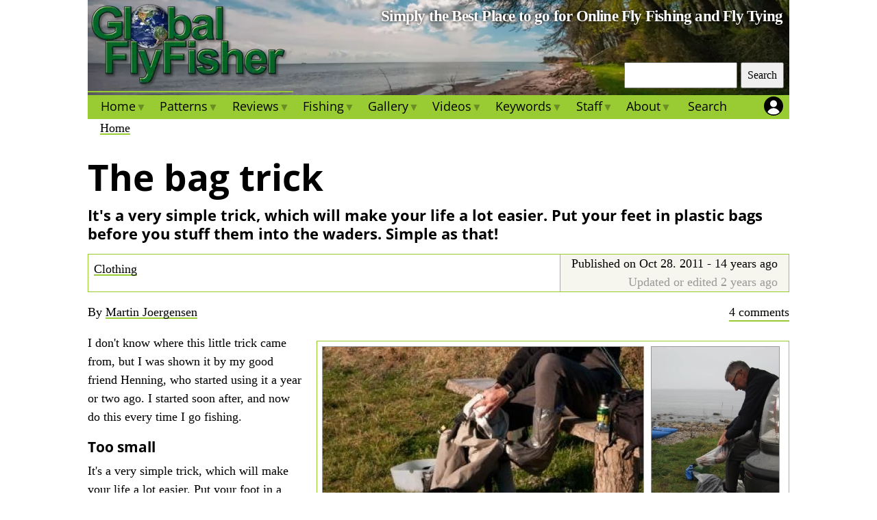

--- FILE ---
content_type: text/html; charset=UTF-8
request_url: https://globalflyfisher.com/fish-better/the-bag-trick
body_size: 12468
content:
<!DOCTYPE html>
<html lang="en" dir="ltr" prefix="og: https://ogp.me/ns#">
  <head>
    <meta charset="utf-8" />
<meta name="description" content="It&#039;s a very simple trick, which will make your life a lot easier. Put your feet in plastic bags before you stuff them into the waders. Simple as that!" />
<link rel="canonical" href="https://globalflyfisher.com/fish-better/the-bag-trick" />
<link rel="image_src" href="/sites/default/files/imported_pictures/mj1_0992.jpg" />
<meta property="og:site_name" content="Global FlyFisher" />
<meta property="og:type" content="Article" />
<meta property="og:url" content="https://globalflyfisher.com/fish-better/the-bag-trick" />
<meta property="og:title" content="The bag trick | Global FlyFisher" />
<meta property="og:description" content="It&#039;s a very simple trick, which will make your life a lot easier. Put your feet in plastic bags before you stuff them into the waders. Simple as that!" />
<meta property="og:image" content="https://globalflyfisher.com/sites/default/files/imported_pictures/mj1_0992.jpg" />
<meta property="og:image:width" content="360" />
<meta property="og:image:height" content="240" />
<meta property="fb:app_id" content="1379193462335673" />
<meta name="Generator" content="Drupal 11 (https://www.drupal.org)" />
<meta name="MobileOptimized" content="width" />
<meta name="HandheldFriendly" content="true" />
<meta name="viewport" content="width=device-width, initial-scale=1.0" />
<meta name="theme-color" content="#99cc33" />
<link rel="icon" href="/themes/custom/gff_theme/favicon/favicon.ico" type="image/vnd.microsoft.icon" />

    <title>The bag trick | Global FlyFisher</title>
    <link rel="stylesheet" media="all" href="/libraries/drupal-superfish/css/superfish.css?t525fa" />
<link rel="stylesheet" media="all" href="/core/modules/system/css/components/align.module.css?t525fa" />
<link rel="stylesheet" media="all" href="/core/modules/system/css/components/container-inline.module.css?t525fa" />
<link rel="stylesheet" media="all" href="/core/modules/system/css/components/clearfix.module.css?t525fa" />
<link rel="stylesheet" media="all" href="/core/modules/system/css/components/hidden.module.css?t525fa" />
<link rel="stylesheet" media="all" href="/core/modules/system/css/components/item-list.module.css?t525fa" />
<link rel="stylesheet" media="all" href="/core/modules/system/css/components/js.module.css?t525fa" />
<link rel="stylesheet" media="all" href="/core/modules/system/css/components/position-container.module.css?t525fa" />
<link rel="stylesheet" media="all" href="/core/modules/system/css/components/reset-appearance.module.css?t525fa" />
<link rel="stylesheet" media="all" href="/modules/custom/admin_menu_font/css/admin-menu-font.css?t525fa" />
<link rel="stylesheet" media="all" href="/modules/custom/gff_functions/css/gff_functions.css?t525fa" />
<link rel="stylesheet" media="all" href="/modules/custom/gff_special_filter/css/gff_special_filter.css?t525fa" />
<link rel="stylesheet" media="all" href="/modules/custom/gff_thread/css/gff_thread.css?t525fa" />
<link rel="stylesheet" media="all" href="/modules/custom/gff_user/css/gff_user.css?t525fa" />
<link rel="stylesheet" media="all" href="/modules/custom/magazine_images/css/magazine_images.css?t525fa" />
<link rel="stylesheet" media="all" href="/modules/custom/mustardpot/css/mustardpot.css?t525fa" />
<link rel="stylesheet" media="all" href="/modules/custom/vertikal_helper/css/vertikal_helper.css?t525fa" />
<link rel="stylesheet" media="all" href="/themes/custom/gff_theme/css/admin.css?t525fa" />
<link rel="stylesheet" media="all" href="/themes/custom/gff_theme/css/fonts.css?t525fa" />
<link rel="stylesheet" media="all" href="/themes/custom/gff_theme/css/style.css?t525fa" />
<link rel="stylesheet" media="all" href="/themes/custom/gff_theme/css/mobile.css?t525fa" />
<link rel="stylesheet" media="all" href="/themes/custom/gff_theme/css/print.css?t525fa" />
<link rel="stylesheet" media="all" href="/themes/custom/gff_theme/colorbox/colorbox.css?t525fa" />

    
  </head>
  <body class="node-14554 node-type-article node-published url-globalflyfisher-com">
        <a href="#main-content" class="visually-hidden focusable">
      Skip to main content
    </a>
    
      <div class="dialog-off-canvas-main-canvas" data-off-canvas-main-canvas>
    <a href="#main-content" class="visually-hidden focusable skip-link">
  Skip to main content
</a>

<div id="page-wrapper">

        <header id="header" class="site-header">
        <div>
    <div id="block-gff-theme-site-branding">
  
    
        <a href="/" rel="home">
      <img src="/themes/custom/gff_theme/images/gff.webp" width="300" height="131" alt="Home" fetchpriority="high" />
    </a>
      <div class="slogan">
  Simply the Best Place to go for Online Fly Fishing and Fly Tying
</div>
</div>
<div class="search-block-form" data-drupal-selector="search-block-form" novalidate="novalidate" id="block-gff-theme-searchform" role="search">
  
    
      <form action="/search/node" method="get" id="search-block-form" accept-charset="UTF-8">
  <div class="js-form-item form-item js-form-type-search form-item-keys js-form-item-keys form-no-label">
      <label for="edit-keys" class="visually-hidden">Search</label>
        <input title="Enter the terms you wish to search for." data-drupal-selector="edit-keys" type="search" id="edit-keys" name="keys" value="" size="15" maxlength="128" class="form-search" />

        </div>
<div data-drupal-selector="edit-actions" class="form-actions js-form-wrapper form-wrapper" id="edit-actions"><input data-drupal-selector="edit-submit" type="submit" id="edit-submit" value="Search" class="button js-form-submit form-submit" />
</div>

</form>

  </div>
<span id="stat_nid" nid_value="14554"></span>

  </div>

    </header>
  
        <nav id="menu-bar" class="site-menubar">
        <div>
    <div id="block-gff-theme-mainnavigation-2">
  
    
      
<ul id="superfish-main" class="menu sf-menu sf-main sf-horizontal sf-style-none" role="menu" aria-label="Menu">
  

            
  <li id="main-standardfront-page" class="sf-depth-1 menuparent sf-first" role="none">
    
          <a href="/" class="sf-depth-1 menuparent" role="menuitem" aria-haspopup="true" aria-expanded="false">Home</a>
    
    
    
              <ul role="menu">
      
      

  
  <li id="main-menu-link-content342fc27f-5840-45e1-810a-6db2d640dfb3" class="sf-depth-2 sf-no-children sf-first" role="none">
    
          <a href="/blog" title="The GFF Weblog" class="sf-depth-2" role="menuitem">Blog</a>
    
    
    
    
      </li>


  
  <li id="main-menu-link-content07a7cd17-20d4-4629-9876-8c44d188c7e7" class="sf-depth-2 sf-no-children" role="none">
    
          <a href="/all_themes" title="Collections of articles about a common theme" class="sf-depth-2" role="menuitem">Themes</a>
    
    
    
    
      </li>


  
  <li id="main-menu-link-contenta33fc3d0-5949-40d2-a5e6-34e9e4ee64e6" class="sf-depth-2 sf-no-children" role="none">
    
          <a href="/sections" title="The GFF main sections" class="sf-depth-2" role="menuitem">Sections</a>
    
    
    
    
      </li>


  
  <li id="main-menu-link-content80ab80ec-65dd-46f4-b5b7-73d1f3a3bca7" class="sf-depth-2 sf-no-children" role="none">
    
          <a href="/articles" title="All content in a chronological list" class="sf-depth-2" role="menuitem">All content</a>
    
    
    
    
      </li>


  
  <li id="main-menu-link-contentbf7d70f1-c428-4be9-b59b-1c1225412534" class="sf-depth-2 sf-no-children" role="none">
    
          <a href="/this-week/last-year" title="Stuff that was published this time last year" class="sf-depth-2" role="menuitem">Last year</a>
    
    
    
    
      </li>


  
  <li id="main-menu-link-contentcf7f91d2-ba2a-4683-863f-f761799eb51c" class="sf-depth-2 sf-no-children" role="none">
    
          <a href="/stats" title="The number of each content type on this site" class="sf-depth-2" role="menuitem">Content statistics</a>
    
    
    
    
      </li>


  
  <li id="main-menu-link-contentd82b9e04-586f-4207-9094-ed6b7c1655b9" class="sf-depth-2 sf-no-children" role="none">
    
          <a href="/about/global-flyfisher-store" title="A few GFF-labeled items for sale " class="sf-depth-2" role="menuitem">Store</a>
    
    
    
    
      </li>


  
  <li id="main-menu-link-contentdff76527-2648-43d7-9077-7ba555cbccb7" class="sf-depth-2 sf-no-children" role="none">
    
          <a href="/newsletter" title="More about the GFF newsletter - and an archive" class="sf-depth-2" role="menuitem">Newsletter</a>
    
    
    
    
      </li>


  
  <li id="main-menu-link-content153df422-2fe3-46b7-b2f5-22d1622c581f" class="sf-depth-2 sf-no-children" role="none">
    
          <a href="/user/login" title="If you have signed up, you can log in here" class="sf-depth-2" role="menuitem">Log in</a>
    
    
    
    
      </li>



              </ul>
      
    
    
      </li>


            
  <li id="main-menu-link-content457d1e4a-5f31-4fbb-a54e-d8e339919230" class="sf-depth-1 menuparent" role="none">
    
          <a href="/patterns" class="sf-depth-1 menuparent" role="menuitem" aria-haspopup="true" aria-expanded="false">Patterns</a>
    
    
    
              <ul role="menu">
      
      

  
  <li id="main-menu-link-content5cb486fc-2738-4abf-a423-5dd5d60a4533" class="sf-depth-2 sf-no-children sf-first" role="none">
    
          <a href="/tie-better" class="sf-depth-2" role="menuitem">Tie better</a>
    
    
    
    
      </li>


  
  <li id="main-menu-link-content10b1422d-1ed1-44ed-b4f9-7243a8e486c2" class="sf-depth-2 sf-no-children" role="none">
    
          <a href="/pattern-list" class="sf-depth-2" role="menuitem">Pattern list</a>
    
    
    
    
      </li>


  
  <li id="main-menu-link-contentf76fd0c5-b4c6-432e-ab83-536772435aff" class="sf-depth-2 sf-no-children" role="none">
    
          <a href="/todays-fly" class="sf-depth-2" role="menuitem">Today&#039;s fly</a>
    
    
    
    
      </li>


  
  <li id="main-menu-link-contentd951b394-99db-4ae3-a060-2d3fe7e4d978" class="sf-depth-2 sf-no-children" role="none">
    
          <a href="/basic-page/your-fly-today" class="sf-depth-2" role="menuitem">Your fly today?</a>
    
    
    
    
      </li>


  
  <li id="main-menu-link-content306ceebe-cdf2-46f0-9262-e4b5cda81b24" class="sf-depth-2 sf-no-children" role="none">
    
          <a href="/streamers" class="sf-depth-2" role="menuitem">Streamers</a>
    
    
    
    
      </li>


  
  <li id="main-menu-link-contentfae26bfc-9655-4bc3-9f07-fee34435eece" class="sf-depth-2 sf-no-children" role="none">
    
          <a href="/streamers365" class="sf-depth-2" role="menuitem">Streamers365</a>
    
    
    
    
      </li>


  
  <li id="main-menu-link-contentb80a1d3f-85b9-4407-be7c-cc952ca2d3fd" class="sf-depth-2 sf-no-children" role="none">
    
          <a href="/sections/lab" class="sf-depth-2" role="menuitem">The lab</a>
    
    
    
    
      </li>


  
  <li id="main-menu-link-content7d692edd-6591-4ea5-85fe-ab9b350d5fe7" class="sf-depth-2 sf-no-children sf-last" role="none">
    
          <a href="/gff-cribs" class="sf-depth-2" role="menuitem">Tyring cribs</a>
    
    
    
    
      </li>



              </ul>
      
    
    
      </li>


            
  <li id="main-menu-link-contentc201d67c-cee5-45ee-ade2-c93159f55847" class="sf-depth-1 menuparent" role="none">
    
          <a href="/reviews" class="sf-depth-1 menuparent" role="menuitem" aria-haspopup="true" aria-expanded="false">Reviews</a>
    
    
    
              <ul role="menu">
      
      

  
  <li id="main-menu-link-contentdf24a01e-2a8e-4311-8c37-2bf14b9e4dd4" class="sf-depth-2 sf-no-children sf-first" role="none">
    
          <a href="/reviews/books" class="sf-depth-2" role="menuitem">Book reviews</a>
    
    
    
    
      </li>


  
  <li id="main-menu-link-content4940ed08-9233-4e61-bec5-b919c133043f" class="sf-depth-2 sf-no-children" role="none">
    
          <a href="/reviews/videos" class="sf-depth-2" role="menuitem">Video reviews</a>
    
    
    
    
      </li>


  
  <li id="main-menu-link-content722a2222-fe53-4104-9650-0b5c5bb0f512" class="sf-depth-2 sf-no-children" role="none">
    
          <a href="/reviews/books/short_takes" class="sf-depth-2" role="menuitem">Short takes</a>
    
    
    
    
      </li>


  
  <li id="main-menu-link-content98601d33-8688-4ab2-81ee-7115670029cf" class="sf-depth-2 sf-no-children" role="none">
    
          <a href="/about-books/book-review-policy" class="sf-depth-2" role="menuitem">Review policy</a>
    
    
    
    
      </li>



              </ul>
      
    
    
      </li>


            
  <li id="main-menu-link-contentd8a75bb2-2f83-4bc8-9b79-d757c19c6875" class="sf-depth-1 menuparent" role="none">
    
          <a href="/fly-fishing" class="sf-depth-1 menuparent" role="menuitem" aria-haspopup="true" aria-expanded="false">Fishing</a>
    
    
    
              <ul role="menu">
      
      

  
  <li id="main-menu-link-contentcab46826-c5b2-4395-8363-655fe0f450e3" class="sf-depth-2 sf-no-children sf-first" role="none">
    
          <a href="/reports" class="sf-depth-2" role="menuitem">Reports</a>
    
    
    
    
      </li>


  
  <li id="main-menu-link-contente0fd8ac9-10be-4447-af1c-860860044553" class="sf-depth-2 sf-no-children" role="none">
    
          <a href="/global" class="sf-depth-2" role="menuitem">Destinations</a>
    
    
    
    
      </li>


  
  <li id="main-menu-link-content948f1765-fa47-48ae-9dc1-fb8eaea2756e" class="sf-depth-2 sf-no-children" role="none">
    
          <a href="/rodbuilding" class="sf-depth-2" role="menuitem">Rod building</a>
    
    
    
    
      </li>


  
  <li id="main-menu-link-contentac450a18-7ba1-42a5-8738-eec22680a7bb" class="sf-depth-2 sf-no-children" role="none">
    
          <a href="/leadercalc" class="sf-depth-2" role="menuitem">LeaderCalc</a>
    
    
    
    
      </li>


  
  <li id="main-menu-link-content059aa511-6c4b-48ca-abea-4a10bb59ca2d" class="sf-depth-2 sf-no-children" role="none">
    
          <a href="/video" class="sf-depth-2" role="menuitem">Fishing videos</a>
    
    
    
    
      </li>


  
  <li id="main-menu-link-content36ebf42c-a604-4035-9d1b-2d926327fcc2" class="sf-depth-2 sf-no-children" role="none">
    
          <a href="/tip-of-the-day" class="sf-depth-2" role="menuitem">Fishing tips</a>
    
    
    
    
      </li>


  
  <li id="main-menu-link-contente15248f8-46f6-4e7b-8f77-c197e3354bb1" class="sf-depth-2 sf-no-children" role="none">
    
          <a href="/tips" class="sf-depth-2" role="menuitem">A better life</a>
    
    
    
    
      </li>


  
  <li id="main-menu-link-content32215471-6123-42e6-892a-d93e91aca752" class="sf-depth-2 sf-no-children" role="none">
    
          <a href="/podcasts" class="sf-depth-2" role="menuitem">Podcasts</a>
    
    
    
    
      </li>


  
  <li id="main-menu-link-contentd8dba988-ec9b-404d-82e8-0aace8c3986f" class="sf-depth-2 sf-no-children" role="none">
    
          <a href="/sections/writings" class="sf-depth-2" role="menuitem">Writings</a>
    
    
    
    
      </li>


  
  <li id="main-menu-link-content1c16c142-fdee-4c0f-9b9a-04e029c5ea9a" class="sf-depth-2 sf-no-children sf-last" role="none">
    
          <a href="/sections/food" class="sf-depth-2" role="menuitem">Food</a>
    
    
    
    
      </li>



              </ul>
      
    
    
      </li>


            
  <li id="main-menu-link-contentd7368dbc-7468-40d8-920f-8cc20c9c434c" class="sf-depth-1 menuparent" role="none">
    
          <a href="/gallery" class="sf-depth-1 menuparent" role="menuitem" aria-haspopup="true" aria-expanded="false">Gallery</a>
    
    
    
              <ul role="menu">
      
      

  
  <li id="main-menu-link-contentaa91cfc3-66ea-4eec-ba96-ddc46dfdf628" class="sf-depth-2 sf-no-children sf-first" role="none">
    
          <a href="/theme/fishy-artists" class="sf-depth-2" role="menuitem">Artists</a>
    
    
    
    
      </li>


  
  <li id="main-menu-link-contentb0fef308-eb4b-4d9d-a1e0-a00d65a7b458" class="sf-depth-2 sf-no-children" role="none">
    
          <a href="/theme/fishy-photographers" class="sf-depth-2" role="menuitem">Photographers</a>
    
    
    
    
      </li>


  
  <li id="main-menu-link-content251b006e-e8f9-4f5e-abf1-47857ad763c7" class="sf-depth-2 sf-no-children" role="none">
    
          <a href="/pix" class="sf-depth-2" role="menuitem">User&#039;s Pix</a>
    
    
    
    
      </li>


  
  <li id="main-menu-link-content50609918-d517-47f2-aad4-6cf46d39524f" class="sf-depth-2 sf-no-children" role="none">
    
          <a href="/pictures" class="sf-depth-2" role="menuitem">All pictures</a>
    
    
    
    
      </li>


  
  <li id="main-menu-link-content218fdbf8-6910-4f46-aee7-96038e58ffb9" class="sf-depth-2 sf-no-children" role="none">
    
          <a href="/gallery/wallpapers" class="sf-depth-2" role="menuitem">Wallpapers</a>
    
    
    
    
      </li>



              </ul>
      
    
    
      </li>


            
  <li id="main-menu-link-contente3cb7fbd-a17c-4773-be57-6db37a51b465" class="sf-depth-1 menuparent" role="none">
    
          <a href="/video" class="sf-depth-1 menuparent" role="menuitem" aria-haspopup="true" aria-expanded="false">Videos</a>
    
    
    
              <ul role="menu">
      
      

  
  <li id="main-menu-link-content00dbb23f-2657-4d77-9fba-c6de12d5274f" class="sf-depth-2 sf-no-children sf-first" role="none">
    
          <a href="/video/fishing" class="sf-depth-2" role="menuitem">Fishing videos</a>
    
    
    
    
      </li>


  
  <li id="main-menu-link-contentf9c1cf93-14f4-4996-9945-26cedb52f9fa" class="sf-depth-2 sf-no-children" role="none">
    
          <a href="/video/fly-tying" class="sf-depth-2" role="menuitem">Fly tying videos</a>
    
    
    
    
      </li>


  
  <li id="main-menu-link-contentc9699c35-f27c-40d6-bee8-30fdbc987f88" class="sf-depth-2 sf-no-children" role="none">
    
          <a href="/video/tips" class="sf-depth-2" role="menuitem">Tying tips</a>
    
    
    
    
      </li>


  
  <li id="main-menu-link-contentbb243841-9808-42bd-959b-602266d90c39" class="sf-depth-2 sf-no-children" role="none">
    
          <a href="/videos/fishing-tv-shows-and-videos" class="sf-depth-2" role="menuitem">TV-shows and -series</a>
    
    
    
    
      </li>


  
  <li id="main-menu-link-content10d027e6-5e24-4245-a038-8a44e3d81967" class="sf-depth-2 sf-no-children" role="none">
    
          <a href="/video/by-subject" class="sf-depth-2" role="menuitem">By subject</a>
    
    
    
    
      </li>


  
  <li id="main-menu-link-content1be443e0-b4a5-491f-8805-64843855bcb7" class="sf-depth-2 sf-no-children" role="none">
    
          <a href="/video/auteurs" class="sf-depth-2" role="menuitem">Originators</a>
    
    
    
    
      </li>


  
  <li id="main-menu-link-content497df8f1-459c-4884-a31f-15021590d03e" class="sf-depth-2 sf-no-children" role="none">
    
          <a href="/basic-page/suggest-videos" class="sf-depth-2" role="menuitem">Suggest your own</a>
    
    
    
    
      </li>


  
  <li id="main-menu-link-content459165f6-bcd0-476f-8f95-97fcad8f57bb" class="sf-depth-2 sf-no-children" role="none">
    
          <a href="/keywords/video" class="sf-depth-2" role="menuitem">Video articles</a>
    
    
    
    
      </li>


  
  <li id="main-menu-link-content5bb9c6bc-c43a-4e85-a06f-60074d8e53dd" class="sf-depth-2 sf-no-children" role="none">
    
          <a href="/basic-page/global-flyfisher-videos" class="sf-depth-2" role="menuitem">About</a>
    
    
    
    
      </li>



              </ul>
      
    
    
      </li>


            
  <li id="main-menu-link-content0b1a6a98-fa92-47d0-a4e4-dd6d8d12cf2e" class="sf-depth-1 menuparent" role="none">
    
          <a href="/keywords" class="sf-depth-1 menuparent" role="menuitem" aria-haspopup="true" aria-expanded="false">Keywords</a>
    
    
    
              <ul role="menu">
      
      

  
  <li id="main-menu-link-contentb220c86b-445a-419d-9a3c-20fd676d1f30" class="sf-depth-2 sf-no-children sf-first" role="none">
    
          <a href="/keywords/caddis" class="sf-depth-2" role="menuitem">Caddis</a>
    
    
    
    
      </li>


  
  <li id="main-menu-link-contentca9741dc-f2db-4e7f-a9ed-5cd79a389d6d" class="sf-depth-2 sf-no-children" role="none">
    
          <a href="/keywords/hair-wings" class="sf-depth-2" role="menuitem">Hair wings</a>
    
    
    
    
      </li>


  
  <li id="main-menu-link-content8da217c0-5bfa-4012-8037-c237ddcc3116" class="sf-depth-2 sf-no-children" role="none">
    
          <a href="/keywords/nymphs" class="sf-depth-2" role="menuitem">Nymphs</a>
    
    
    
    
      </li>


  
  <li id="main-menu-link-content8d499965-d5c8-4b32-8537-d83bda67e751" class="sf-depth-2 sf-no-children" role="none">
    
          <a href="/keywords/sea-trout-flies" class="sf-depth-2" role="menuitem">Sea trout flies</a>
    
    
    
    
      </li>


  
  <li id="main-menu-link-contentdf9cb326-d370-4754-acb1-9a859ae26922" class="sf-depth-2 sf-no-children sf-last" role="none">
    
          <a href="/most_used_tags" class="sf-depth-2" role="menuitem">Most used</a>
    
    
    
    
      </li>



              </ul>
      
    
    
      </li>


            
  <li id="main-menu-link-content408228d8-91b5-4c15-bdc0-c8d1ff0f4fff" class="sf-depth-1 menuparent" role="none">
    
          <a href="/staff" class="sf-depth-1 menuparent" role="menuitem" aria-haspopup="true" aria-expanded="false">Staff</a>
    
    
    
              <ul role="menu">
      
      

  
  <li id="main-menu-link-content20ec74aa-8a06-459e-83d2-1228435123aa" class="sf-depth-2 sf-no-children sf-first" role="none">
    
          <a href="/about-staff/wanna-contribute" class="sf-depth-2" role="menuitem">Contribute</a>
    
    
    
    
      </li>


  
  <li id="main-menu-link-content787e56c4-fb36-4060-9e91-f82b1df5d415" class="sf-depth-2 sf-no-children" role="none">
    
          <a href="/about-patterns-staff-tie-better/how-to-submit-a-pattern-to-gff" class="sf-depth-2" role="menuitem">Submit pattern</a>
    
    
    
    
      </li>


  
  <li id="main-menu-link-contenta71931d5-6658-4869-a971-ffc2c9f32e7d" class="sf-depth-2 sf-no-children" role="none">
    
          <a href="/about/copyright-policy" class="sf-depth-2" role="menuitem">Copyright policy</a>
    
    
    
    
      </li>


  
  <li id="main-menu-link-contentfefd0809-bd2f-4ab0-8783-d51f0e0dadb1" class="sf-depth-2 sf-no-children" role="none">
    
          <a href="/staff/authors" class="sf-depth-2" role="menuitem">Authors</a>
    
    
    
    
      </li>


  
  <li id="main-menu-link-content95902558-4f48-4f68-a51f-7190d3699f1a" class="sf-depth-2 sf-no-children sf-last" role="none">
    
          <a href="/staff" class="sf-depth-2" role="menuitem">Author bios</a>
    
    
    
    
      </li>



              </ul>
      
    
    
      </li>


            
  <li id="main-menu-link-content54a48547-2611-4a95-992c-2b7673b3471d" class="sf-depth-1 menuparent" role="none">
    
          <a href="/about" class="sf-depth-1 menuparent" role="menuitem" aria-haspopup="true" aria-expanded="false">About</a>
    
    
    
              <ul role="menu">
      
      

  
  <li id="main-menu-link-content2c67b181-f187-49fa-8e6a-a6392f46988a" class="sf-depth-2 sf-no-children sf-first" role="none">
    
          <a href="/contact" class="sf-depth-2" role="menuitem">Contact</a>
    
    
    
    
      </li>


  
  <li id="main-menu-link-content76c5d716-8d91-4397-a29e-ccf8669e84fd" class="sf-depth-2 sf-no-children" role="none">
    
          <a href="/keywords/policies" class="sf-depth-2" role="menuitem">Policies</a>
    
    
    
    
      </li>


  
  <li id="main-menu-link-contente141667f-6450-4784-8093-5b8fe61d6fb1" class="sf-depth-2 sf-no-children" role="none">
    
          <a href="/search/node" class="sf-depth-2" role="menuitem">Search</a>
    
    
    
    
      </li>


  
  <li id="main-menu-link-content646d5dec-1d8d-477d-8317-7fcf5340ac8d" class="sf-depth-2 sf-no-children" role="none">
    
          <a href="/basic-page/managing-your-account" class="sf-depth-2" role="menuitem">Your account</a>
    
    
    
    
      </li>


  
  <li id="main-menu-link-content391191b6-8d78-47dd-abd2-76d94bfe0a00" class="sf-depth-2 sf-no-children" role="none">
    
          <a href="/sitemap" class="sf-depth-2" role="menuitem">Sitemap</a>
    
    
    
    
      </li>


  
  <li id="main-menu-link-content2a355b02-a19c-4845-8e2c-89395180e31f" class="sf-depth-2 sf-no-children" role="none">
    
          <a href="/comments/recent" class="sf-depth-2" role="menuitem">Recent comments</a>
    
    
    
    
      </li>


  
  <li id="main-menu-link-contentc6a71106-f409-45aa-a9f3-3632ea57120b" class="sf-depth-2 sf-no-children" role="none">
    
          <a href="/most-commented" class="sf-depth-2" role="menuitem">Most commented</a>
    
    
    
    
      </li>


            
  <li id="main-menu-link-content65802ab2-c49e-4d35-80e2-7741f3f76a04" class="sf-depth-2 menuparent" role="none">
    
          <a href="/forum" class="sf-depth-2 menuparent" role="menuitem" aria-haspopup="true" aria-expanded="false">Forum</a>
    
    
    
              <ul role="menu">
      
      

  
  <li id="main-menu-link-content54c9b04a-d5e5-45c2-a34c-417e16f9fe62" class="sf-depth-3 sf-no-children sf-first" role="none">
    
          <a href="/forums/fly-fishing-fish-better" class="sf-depth-3" role="menuitem">Fly fishing</a>
    
    
    
    
      </li>


  
  <li id="main-menu-link-content1b2de228-5bc5-47a3-9920-3e8caf582b49" class="sf-depth-3 sf-no-children" role="none">
    
          <a href="/forums/fly-tying-tie-better" class="sf-depth-3" role="menuitem">Fly tying</a>
    
    
    
    
      </li>


  
  <li id="main-menu-link-content1b455296-7532-4b4f-8eae-f094ed323a88" class="sf-depth-3 sf-no-children" role="none">
    
          <a href="/forums/rod-building" class="sf-depth-3" role="menuitem">Rod building</a>
    
    
    
    
      </li>


  
  <li id="main-menu-link-content2771c892-7fa9-4037-bacf-234ea9535c81" class="sf-depth-3 sf-no-children sf-last" role="none">
    
          <a href="/forums/about-global-flyfisher" class="sf-depth-3" role="menuitem">About the Global FlyFisher</a>
    
    
    
    
      </li>



              </ul>
      
    
    
      </li>


  
  <li id="main-menu-link-content0a512a34-911f-4c0a-a859-ecb2a933de5b" class="sf-depth-2 sf-no-children" role="none">
    
          <a href="/about/gff-facebook" class="sf-depth-2" role="menuitem">GFF on Facebook</a>
    
    
    
    
      </li>


  
  <li id="main-menu-link-contentbe8d82ee-4e83-4f32-bb88-6b59b1e68170" class="sf-depth-2 sf-no-children" role="none">
    
          <a href="/about-gallery/gff-on-instagram" class="sf-depth-2" role="menuitem">GFF on Instagram</a>
    
    
    
    
      </li>


  
  <li id="main-menu-link-content28e578a0-10bc-4743-a42a-67278ad0ad29" class="sf-depth-2 sf-no-children" role="none">
    
          <a href="/about-gallery/gff-on-pinterest" class="sf-depth-2" role="menuitem">GFF on Pinterest</a>
    
    
    
    
      </li>


  
  <li id="main-menu-link-contentc2b1f0ee-36e4-4f20-88bc-41e3c2caf199" class="sf-depth-2 sf-no-children" role="none">
    
          <a href="/about/advertising-policy" class="sf-depth-2" role="menuitem">No ads!</a>
    
    
    
    
      </li>


  
  <li id="main-menu-link-content92766eee-54b1-4f48-8236-92a7ccfb5034" class="sf-depth-2 sf-no-children" role="none">
    
          <a href="/basic-page/we-will-not-buy-your-flies" class="sf-depth-2" role="menuitem">No buying or selling</a>
    
    
    
    
      </li>


  
  <li id="main-menu-link-contenta1cb0a0b-4eb2-4dad-861f-42c8d7168c3c" class="sf-depth-2 sf-no-children" role="none">
    
          <a href="/basic-page/we-dont-publish-guest-posts" class="sf-depth-2" role="menuitem">No guest posts!</a>
    
    
    
    
      </li>


  
  <li id="main-menu-link-content5467e825-4cd3-4e37-81b1-64c32572fce0" class="sf-depth-2 sf-no-children sf-last" role="none">
    
          <a href="/basic-page/support-the-global-flyfisher" class="sf-depth-2" role="menuitem">Support GFF</a>
    
    
    
    
      </li>



              </ul>
      
    
    
      </li>


  
  <li id="main-menu-link-contentfc76de50-55c5-442c-b655-da2f875c86fc" class="sf-depth-1 sf-no-children sf-last" role="none">
    
          <a href="/search" class="sf-depth-1" role="menuitem">Search</a>
    
    
    
    
      </li>


</ul>

  </div>
<div id="block-gff-theme-username">
  
    
      <a href="/user/login"><img class="gff-user-icon" width="30" height="30" src="/modules/custom/gff_user/images/gff_user.svg" alt="" title="Login" />
</a><ul id="gff-username-menu"><li>Not logged in</li><li><a href="/user/login?destination=/fish-better/the-bag-trick">Log in</a></li><li><a href="/user/register">Register</a></li><li><a href="/basic-page/why-you-should-register">Why register?</a></li><li><a href="/basic-page/managing-your-account">Manage account</a></li></ul>
  </div>

  </div>

    </nav>
  
    <div id="content-system">
      <div>
    <div data-drupal-messages-fallback class="hidden"></div>

  </div>

  </div>
  
    <div id="main-wrapper" class="">
          <div id="content-top">
          <div>
    <div id="block-gff-theme-breadcrumbs">
  
    
        <nav role="navigation" aria-labelledby="system-breadcrumb">
    <h2 id="system-breadcrumb" class="visually-hidden">Breadcrumb</h2>
    <ol>
          <li>
                  <a href="/">Home</a>
              </li>
        </ol>
  </nav>

  </div>

  </div>

      </div>
    
    <div id="content-area">
      
      <main id="main-content" class="site-content">
          <div>
    <div id="block-gff-theme-page-title">
  
    
      
  <h1><span>
  The bag trick
</span>
</h1>


  </div>
<div id="block-gff-theme-content">
  
    
      <article data-history-node-id="14554" class="view-mode-full content-type-article">

  
    

  
  <div>
    <h2 class="summary">It's a very simple trick, which will make your life a lot easier. Put your feet in plastic bags before you stuff them into the waders. Simple as that!
</h2>

  
  <div class="field--created node-type--article label-display-above created-full" id="created-wrapper" nid="14554">
    <div></div>
              <div><time datetime="2011-10-28T04:04:07+02:00"><div id="created-published">Published on Oct 28. 2011 - 14 years ago<br><span class="updated">Updated or edited 2 years ago</span></div></time>
</div>
          </div>

      <div class="field--field_tags node-type--article label-display-hidden">
              <div><a href="/keywords/clothing" hreflang="en">Clothing</a></div>
          </div>
  <a href="/fish-better/the-bag-trick#comments" class="comment-link">4 comments</a>By 
      <div class="field--field_author node-type--article label-display-hidden">
              <div><a href="/users/martin-joergensen" hreflang="en">Martin Joergensen</a></div>
          </div>
  
            <div class="field--body node-type--article label-display-hidden"><div style="width: 690px;" class="magazine-wrapper right">
<div class="magazine-image" style="width: 684px;">
<div class="magazine-left"><a name="node-22245" class="template-259 landscape" title="Garbage bags" href="/picture/garbage-bags#page-title"><img src="/image.php?size=h312&amp;file=/var/www/html/sites/default/files/imported_pictures/mj1_0992.jpg" title="Garbage bags" alt="Garbage bags" width="468" height="312" loading="lazy"></a></div>
<div class="magazine-left"><a name="node-22242" class="template-259 portrait" title="Plasticized" href="/picture/plasticized#page-title"><img src="/image.php?size=h312&amp;file=/var/www/html/sites/default/files/imported_pictures/img_8433.jpg" title="Plasticized" alt="Plasticized" width="186" height="312" loading="lazy"></a></div>
</div>
<div class="caption">Bag it!<br>
<div class="credit">Martin Joergensen</div>
</div>
<div class="magazine-clearer"></div>
</div>
<p>I don't know where this little trick came from, but I was shown it by my good friend Henning, who started using it a year or two ago. I started soon after, and now do this every time I go fishing.</p>
<h3>Too small</h3>
<p>It's a very simple trick, which will make your life a lot easier. Put your foot in a plastic bag before you stuff it into the waders!<br>
Simple as that!<br>
It will make it a lot easier to get into and out of the waders<br>
Many wader manufacturers seem to prefer to make the feet small and tight. I have normal size feet for my height and build, and my Simms waders have way too small socks for my feet, especially considering that I often wear thick socks and sometimes even two pairs of socks: a liner and an thick outer sock. That doesn't exactly make my feet smaller, and poking these oversize extremities into the all too tight wader foot is not only cumbersome, but also seems to put way too much stress on the neoprene and the stitching between it and the facbric. It's no wonder that waders often fail and leak exactly in the seam between the sock and the leg - right around the ankle.</p>
<blockquote><p>Put your foot in a plastic bag before you stuff it into the waders! Simple as that!</p></blockquote>
<div style="width: 690px;" class="magazine-wrapper right">
<div class="magazine-image" style="width: 684px;">
<div class="magazine-left"><a name="node-22243" class="template-259 landscape" title="Ready to get into the waders" href="/picture/ready-to-get-into-the-waders#page-title"><img src="/image.php?size=h184&amp;file=/var/www/html/sites/default/files/imported_pictures/img_8434.jpg" title="Ready to get into the waders" alt="Ready to get into the waders" width="327" height="184" loading="lazy"></a></div>
<div class="magazine-left"><a name="node-22244" class="template-259 landscape" title="Nay bag will do" href="/picture/nay-bag-will-do#page-title"><img src="/image.php?size=h184&amp;file=/var/www/html/sites/default/files/imported_pictures/img_8613.jpg" title="Nay bag will do" alt="Nay bag will do" width="327" height="184" loading="lazy"></a></div>
</div>
<div class="caption">Bags to use<br>
<div class="credit">Martin Joergensen</div>
</div>
<div class="magazine-clearer"></div>
</div>
<h3>Getting in</h3>
<p>It will mean avoiding the strain that you put on the neoprene every time you try to get your feet in there. Stick your foot in a suitable plastic bag. Thin bags with a size that fits your feet will be fine, but even a larger bag will be no problem as long as the material is thin. Bags for small garbage bins do fine as do food storage bags with no ziploc mechanism. I have even used small bags that are usually used for scooping up what the dog leaves when he leaves a pile of you-know-what. Have a roll in you fishing kit, and you can always draw off a new set. The bags can be reused many times, but might disappear or be used for other purposes.</p>
<div style="width: 390px;" class="magazine-wrapper center">
<div class="magazine-image" style="width: 384px;">
<div style="text-align:center;"><a name="node-22246" class="template-259 landscape" title="Undressing with dignity" href="/picture/undressing-with-dignity#page-title"><img src="/image.php?size=w356&amp;file=/var/www/html/sites/default/files/imported_pictures/mj0_5018.jpg" title="Undressing with dignity" alt="Undressing with dignity" width="356" height="239" loading="lazy"></a></div>
</div>
<div class="caption">Getting out with dignity<br>
<div class="credit">Ken Bonde Larsen</div>
</div>
<div class="magazine-clearer"></div>
</div>
<h3>Getting out</h3>
<p>In my own case <a href="/fishbetter/when-lightning-strikes/">I have become increasingly unflexible due to my MS</a>, and I had a hard time pulling the damp and sticky waders off. Now they slip off easy as nothing thanks to the bags. The bags stay inside the waders and can be pulled out after you have gotten out, and the feet will slip smoothly and easily out with very little pull.<br>
Fold the waders down below your knees and pull gently on the neoprene toes, and violá! The waders slip off without you moaning and groaning.</p>
<h3>Plastic? On my feet!</h3>
<p>You may think that packing your feet in plastic will make them sweaty and smelly, but they will be no different from what they usually are. Remember that you are already putting them into bags  -  neoprene bags! Unless you have breathable fabric in the feet of your waders, they will be no more water and vapor proof than they are already, and you will feel no difference. Use your normal socks and do as you always do. Just add the plastic bags.</p>
<p>You will not regret it.</p>
</div>
      
  <div class="field--field_sections node-type--article label-display-above">
    <div><label class="info-label above">Sections</label>
</div>
          <div>
              <div><a href="/fly-fishing" hreflang="en">Fish Better</a></div>
              </div>
      </div>
<ul class="links inline"><li><a href="/user/login?destination=/fish-better/the-bag-trick%23comment-form">Log in</a> to post comments</li></ul><a href="/node/14554/gallery" class="gallery-link">Image gallery for The bag trick</a>
  </div>

</article>

  </div>

  </div>

      </main>
    </div>

          <div id="content-before-comments">
          <div>
    <div id="block-gff-theme-nodecommentsandform">
  
    
      <div><span id="comments"></span>
<section class="field--comment node-type--article label-display-above">
      
    <h2><label class="info-label above">Comments</label>
</h2>
    
  
  <article data-comment-user-id="0" id="comment-3525" class="single-comment js-comment">
    <mark class="hidden" data-comment-timestamp=""></mark>

  
  <div>
        <footer>
  
  <p>
    Submitted by 
<span><span>Dominik</span></span>
 on 
<span><time datetime="2013-02-18T20:20:21+01:00" title="Monday, February 18, 2013 - 20:20">Mon, 02/18/2013 - 20:20</time>
</span>
</p>

    
  <a href="/comment/3525#comment-3525" hreflang="en">Permalink</a>
</footer>

            <div><h3><a href="/comment/3525#comment-3525" class="permalink" rel="bookmark" hreflang="en">What&#039;s the bag limit</a></h3></div>
      
            <div><p>What's the bag limit?! ;-)</p>
</div>
      <ul class="links inline"><li><a href="/user/login?destination=/fish-better/the-bag-trick%23comment-form">Log in</a> to post comments</li></ul>
  </div>
</article>
<article data-comment-user-id="0" id="comment-3861" class="single-comment js-comment">
    <mark class="hidden" data-comment-timestamp=""></mark>

  
  <div>
        <footer>
  
  <p>
    Submitted by 
<span><span>Peter</span></span>
 on 
<span><time datetime="2012-09-29T17:55:17+02:00" title="Saturday, September 29, 2012 - 17:55">Sat, 09/29/2012 - 17:55</time>
</span>
</p>

    
  <a href="/comment/3861#comment-3861" hreflang="en">Permalink</a>
</footer>

            <div><h3><a href="/comment/3861#comment-3861" class="permalink" rel="bookmark" hreflang="en">Have been using this</a></h3></div>
      
            <div><p>Have been using this for the whole season and it works like a charm!<br />
Thanks :-)</p>
</div>
      <ul class="links inline"><li><a href="/user/login?destination=/fish-better/the-bag-trick%23comment-form">Log in</a> to post comments</li></ul>
  </div>
</article>
<article data-comment-user-id="0" id="comment-4198" class="single-comment js-comment">
    <mark class="hidden" data-comment-timestamp=""></mark>

  
  <div>
        <footer>
  
  <p>
    Submitted by 
<span><span>Janus</span></span>
 on 
<span><time datetime="2012-04-12T17:20:31+02:00" title="Thursday, April 12, 2012 - 17:20">Thu, 04/12/2012 - 17:20</time>
</span>
</p>

    
  <a href="/comment/4198#comment-4198" hreflang="en">Permalink</a>
</footer>

            <div><h3><a href="/comment/4198#comment-4198" class="permalink" rel="bookmark" hreflang="en">Cool website. The tr</a></h3></div>
      
            <div><p>Cool website. The trick comes from diving and surfing in cold water, it makes putting on a diving suit or wetsuit a lot easier, I learned it back when I started surfing in 1994. Cheers, I had forgotten about it, will remember this when i become a old bugger.</p>
</div>
      <ul class="links inline"><li><a href="/user/login?destination=/fish-better/the-bag-trick%23comment-form">Log in</a> to post comments</li></ul>
  </div>
</article>
<article data-comment-user-id="0" id="comment-4556" class="single-comment js-comment">
    <mark class="hidden" data-comment-timestamp=""></mark>

  
  <div>
        <footer>
  
  <p>
    Submitted by 
<span><span>Karel Mainer 1…</span></span>
 on 
<span><time datetime="2011-11-27T15:11:25+01:00" title="Sunday, November 27, 2011 - 15:11">Sun, 11/27/2011 - 15:11</time>
</span>
</p>

    
  <a href="/comment/4556#comment-4556" hreflang="en">Permalink</a>
</footer>

            <div><h3><a href="/comment/4556#comment-4556" class="permalink" rel="bookmark" hreflang="en">dear Martin, thanks </a></h3></div>
      
            <div><p>dear Martin, thanks for good idea. As I am getting "younger and younger", slipping my waders off has become a nightmare. But when I am fishing with my friends, I must ask them to help. It works good as well.<br />
Karel</p>
</div>
      <ul class="links inline"><li><a href="/user/login?destination=/fish-better/the-bag-trick%23comment-form">Log in</a> to post comments</li></ul>
  </div>
</article>


  
</section>
</div>

  </div>
<div id="block-gff-theme-relatedcontent" class="teaser-page">
  
      <h2>Related content</h2>
    
      <div class="related-terms">Selected by the system, based on these keywords: <a href="/keywords/clothing">Clothing</a></div>
<article data-history-node-id="72083" class="view-mode-teaser content-type-video">

  
    

  
  <div>
    <div><a href="/video/just-buy-one-pair-of-fishing-waders" hreflang="en"><span class="play-overlay"></span></a></div>

            <div class="field--field_video_url node-type--video label-display-hidden"><a href="/video/just-buy-one-pair-of-fishing-waders" hreflang="en"><img alt="Video thumb for Just Buy ONE pair of Fishing Waders!" src="/sites/default/files/styles/medium/public/video_thumbnails/nsEQ8bsJyBM.jpg.webp?itok=REfQHooA" width="220" height="124" loading="lazy" />

</a></div>
      
  
  <div class="field--created node-type--video label-display-above">
    <div></div>
              <div><time datetime="2023-05-01T13:26:09+02:00">May 1. 2023</time>
</div>
          </div>

  
            <div class="field--title node-type--video label-display-hidden"><h2><a href="/video/just-buy-one-pair-of-fishing-waders" hreflang="en">Just Buy ONE pair of Fishing Waders!</a></h2></div>
      <a href="/video/just-buy-one-pair-of-fishing-waders" class="teaser-body-link" hreflang="en">
            <div class="field--body node-type--video label-display-hidden"><p>If I could only buy ONE pair of fishing waders, this videos tells what I'd look for!</p>
<p>Grunden's Waders:<br>
Favorite Orvis Waders:<br>
Waist-high waders:<br>
Wading Staffs: </p></div>
      </a>
  </div>

</article>
<article data-history-node-id="70687" class="view-mode-teaser content-type-video">

  
    

  
  <div>
    <div><a href="/video/wading-shoe-hacksstart-wading-like-a-pro" hreflang="en"><span class="play-overlay"></span></a></div>

            <div class="field--field_video_url node-type--video label-display-hidden"><a href="/video/wading-shoe-hacksstart-wading-like-a-pro" hreflang="en"><img alt="Video thumb for Wading Shoe Hacks…start wading like a pro" src="/sites/default/files/styles/medium/public/video_thumbnails/brOsJTCMF4g.jpg.webp?itok=0l0yI1L9" width="220" height="124" loading="lazy" />

</a></div>
      
  
  <div class="field--created node-type--video label-display-above">
    <div></div>
              <div><time datetime="2022-11-06T16:12:13+01:00">Nov 6. 2022</time>
</div>
          </div>

  
            <div class="field--title node-type--video label-display-hidden"><h2><a href="/video/wading-shoe-hacksstart-wading-like-a-pro" hreflang="en">Wading Shoe Hacks…start wading like a pro</a></h2></div>
      <a href="/video/wading-shoe-hacksstart-wading-like-a-pro" class="teaser-body-link" hreflang="en">
            <div class="field--body node-type--video label-display-hidden"><p>Wading Shoes for fishing don't have to be a pain in the butt...make these simple changes and start wading like a pro!</p></div>
      </a>
  </div>

</article>
<article data-history-node-id="42352" class="view-mode-teaser content-type-video">

  
    

  
  <div>
    <div><a href="/video/the-jazzball" hreflang="en"><span class="play-overlay"></span></a></div>

            <div class="field--field_video_url node-type--video label-display-hidden"><a href="/video/the-jazzball" hreflang="en"><img alt="Video thumb for The JazzBall" src="/sites/default/files/styles/medium/public/video_thumbnails/158762293.jpg.webp?itok=nLIgc0hC" width="220" height="124" loading="lazy" />

</a></div>
      
  
  <div class="field--created node-type--video label-display-above">
    <div></div>
              <div><time datetime="2016-03-13T15:58:19+01:00">Mar 13. 2016</time>
</div>
          </div>

  
            <div class="field--title node-type--video label-display-hidden"><h2><a href="/video/the-jazzball" hreflang="en">The JazzBall</a></h2></div>
      <a href="/video/the-jazzball" class="teaser-body-link" hreflang="en">
            <div class="field--body node-type--video label-display-hidden"><p>Håvard Stubø from Jazz &amp; Fly Fishing has made one significant invention in his life. He calls it the JazzBall.</p>
</div>
      </a>
  </div>

</article>
<article data-history-node-id="14671" class="view-mode-teaser content-type-article">

  
    

  
  <div>
    
      <div class="field--field_image node-type--article label-display-hidden">
              <div>  <a href="/fish-better-reviews-tie-better-tying-tools/christmas-gifts" hreflang="en"><img loading="lazy" src="/sites/default/files/styles/medium_cropped/public/cover_images/cover_27.jpg.webp?itok=GwdkfBcC" width="220" height="149" alt="" />

</a>
</div>
          </div>
  
  
  <div class="field--created node-type--article label-display-above">
    <div></div>
              <div><time datetime="2012-11-24T19:26:59+01:00" title="Saturday, November 24, 2012 - 19:26">Nov 24. 2012</time>
</div>
          </div>

  
            <div class="field--title node-type--article label-display-hidden"><h2><a href="/fish-better-reviews-tie-better-tying-tools/christmas-gifts" hreflang="en">Christmas gifts</a></h2></div>
      <a href="/fish-better-reviews-tie-better-tying-tools/christmas-gifts" class="teaser-body-link" hreflang="en">
            <div class="field--body node-type--article label-display-hidden"><p>We haven't ever done any of these traditional Christmas articles before. Lists of stocking stuffers are very common everywhere, but this is the first ever on GFF. We have spotted 24 new and classic Christmas gifts for the angler, fly-tyer or just outdoors person.&#13;</p>
</div>
      </a>
  </div>

</article>
<article data-history-node-id="14663" class="view-mode-teaser content-type-article">

  
    

  
  <div>
    
      <div class="field--field_image node-type--article label-display-hidden">
              <div>  <a href="/about/the-gff-t-shirt" hreflang="en"><img loading="lazy" src="/sites/default/files/styles/medium_cropped/public/cover_images/t-shirts.jpg.webp?itok=OgvB1U26" width="220" height="149" alt="" />

</a>
</div>
          </div>
  
  
  <div class="field--created node-type--article label-display-above">
    <div></div>
              <div><time datetime="2012-10-23T14:38:02+02:00" title="Tuesday, October 23, 2012 - 14:38">Oct 23. 2012</time>
</div>
          </div>

  
            <div class="field--title node-type--article label-display-hidden"><h2><a href="/about/the-gff-t-shirt" hreflang="en">The GFF T-shirt</a></h2></div>
      <a href="/about/the-gff-t-shirt" class="teaser-body-link" hreflang="en">
            <div class="field--body node-type--article label-display-hidden"><p>Everybody's wearing them and you should be too! Get the brand new GFF T-shirt here. More than 50 different models and dozens of colors.</p>
</div>
      </a>
  </div>

</article>
<article data-history-node-id="14578" class="view-mode-teaser content-type-article">

  
    

  
  <div>
    
      <div class="field--field_image node-type--article label-display-hidden">
              <div>  <a href="/fish-better/fish-safely" hreflang="en"><img loading="lazy" src="/sites/default/files/styles/medium_cropped/public/imported_pictures/0020-35.jpg.webp?itok=C8T3U7r2" width="220" height="147" />

</a>
</div>
          </div>
  
  
  <div class="field--created node-type--article label-display-above">
    <div></div>
              <div><time datetime="2012-01-28T22:58:14+01:00" title="Saturday, January 28, 2012 - 22:58">Jan 28. 2012</time>
</div>
          </div>

  
            <div class="field--title node-type--article label-display-hidden"><h2><a href="/fish-better/fish-safely" hreflang="en">Fish safely</a></h2></div>
      <a href="/fish-better/fish-safely" class="teaser-body-link" hreflang="en">
            <div class="field--body node-type--article label-display-hidden"><p>You know Murphy's Law; what can go wrong will go wrong. Accidents happen, even on a fishing trip, so be prepared. Mike Hogue helps you be ready for the unwanted eventuality.</p>
</div>
      </a>
  </div>

</article>

  </div>

  </div>

      </div>
    
        
          <div id="content-bottom">
          <div>
    <div id="block-gff-theme-supportblock">
  
      <h2>Since you got this far …</h2>
    
      
            <div><div style="float:right;margin:0 0 1em 1em; text-align:center;" class="caption"><a href="/node/52471"><img src="/sites/default/files/styles/large/public/mj1_6141.jpg"></a><br>The GFF money box</div>
<p>… I have a small favor to ask.</p>
<h3>Long story short</h3>
<p>Support the Global FlyFisher <a href="/node/52531">through several different channels, including PayPal.</a></p>
<h3>Long story longer</h3>
<p>The Global FlyFisher has been online since the mid-90's and has been free to access for everybody since day one – and will stay free for as long as I run it.<br>
But that doesn't mean that it's free to run.<br>
It costs money to drive a large site like this.<br>
<a href="/node/52472">See more details about what you can do to help in this blog post.</a></p>
</div>
      
  </div>

  </div>

      </div>
      </div>

      <footer id="footer" class="site-footer">
        <div>
    <div id="block-gff-theme-footer" class="footer">
  
    
      
            <div><div class="footer-column">
<h2>Contact</h2>
<p>  <a href="/basic-page/contact-the-global-flyfisher">Contact me</a><br>
  <a href="/about-staff/wanna-contribute">Contribute articles</a><br>
  <a href="/basic-page/we-dont-publish-guest-posts">No guest posts</a><br>
  <a href="/newsletter">The Global FlyFisher Newsletter</a><br>
  <a href="/about">About the Global FlyFisher</a>
</p></div>
<div class="footer-column">
<h2>Policies</h2>
<p>  Copyright © <a href="/node/126718">1994-eternity</a><br>
  <a href="/node/13990">Copyright © The Global FlyFisher</a><br>
  Copyright © <a href="/staff">contributing authors</a><br>
  <a href="/node/13991">No reprint without permission</a><br>
  - paper, electronic or otherwise<br>
  <a href="/node/13938">Privacy</a><br>
  <a href="/node/14869">Cookie policy</a><br>
  <a href="/node/13990">Copyright policy</a><br>
  <a href="/node/13901">Review policy</a><br>
  <a href="/node/159828">AI-policy</a><br>
  <a href="/keywords/policies">More policies</a>
</p></div>
<div class="footer-column last">
<h2>User</h2>
<p>  <a href="/user">Log in</a><br>
  <a href="/user/register">Register</a><br>
  <a href="/">Front page</a><br>
  <a title="Go to top of page" style="box-shadow:none;" href="#"><img alt="Site logo" src="/sites/default/files/gff-logo-270.webp"></a>
</p></div>
</div>
      
  </div>

  </div>

    </footer>
  
</div>

  </div>

    
    <script type="application/json" data-drupal-selector="drupal-settings-json">{"path":{"baseUrl":"\/","pathPrefix":"","currentPath":"node\/14554","currentPathIsAdmin":false,"isFront":false,"currentLanguage":"en"},"pluralDelimiter":"\u0003","suppressDeprecationErrors":true,"statistics":{"data":{"nid":"14554"},"url":"\/modules\/contrib\/statistics\/statistics.php"},"ajaxTrustedUrl":{"\/search\/node":true},"superfish":{"superfish-main":{"id":"superfish-main","sf":{"animation":{"opacity":"show","height":"show"},"speed":"fast","autoArrows":true,"dropShadows":true},"plugins":{"smallscreen":{"cloneParent":0,"mode":"window_width","breakpoint":825},"supposition":true,"supersubs":true}}},"user":{"uid":0,"permissionsHash":"15af3384ad821d035befb60f85e1fdd7f90ce767e66d3b8cffbf6c94ce525879"}}</script>
<script src="/core/assets/vendor/jquery/jquery.min.js?v=4.0.0-beta.2"></script>
<script src="/core/assets/vendor/once/once.min.js?v=1.0.1"></script>
<script src="/core/misc/drupalSettingsLoader.js?v=11.2.2"></script>
<script src="/core/misc/drupal.js?v=11.2.2"></script>
<script src="/core/misc/drupal.init.js?v=11.2.2"></script>
<script src="/core/modules/comment/js/comment-by-viewer.js?v=11.2.2"></script>
<script src="/modules/custom/gff_functions/js/gff_functions.js?v=1.0.2"></script>
<script src="/modules/custom/gff_special_filter/js/gff_special_filter.js?v=1.0.3"></script>
<script src="/themes/custom/gff_theme/js/gff_theme.js?v=1.0.8"></script>
<script src="/themes/custom/gff_theme/colorbox/colorbox.js?v=1.0.8"></script>
<script src="/modules/custom/gff_thread/js/gff_thread.js?v=1.0.1"></script>
<script src="/modules/custom/gff_thread/js/sorttable.js?v=1.0.1"></script>
<script src="/modules/custom/mustardpot/js/mustardpot.js?v=8.x-10.13"></script>
<script src="/modules/contrib/statistics/statistics.js?v=11.2.2"></script>
<script src="/modules/contrib/superfish/js/superfish.js?v=2.0"></script>
<script src="/libraries/drupal-superfish/superfish.js?t525fa"></script>
<script src="/libraries/drupal-superfish/jquery.hoverIntent.minified.js?t525fa"></script>
<script src="/libraries/drupal-superfish/sfsmallscreen.js?t525fa"></script>
<script src="/libraries/drupal-superfish/supersubs.js?t525fa"></script>
<script src="/libraries/drupal-superfish/supposition.js?t525fa"></script>
<script src="/modules/custom/vertikal_helper/js/vertikal_helper.js?v=10.0.6"></script>
<script src="/modules/custom/vertikal_stats/js/vertikal_stats.js?v=1.0.1"></script>

  </body>
</html>


--- FILE ---
content_type: text/html; charset=UTF-8
request_url: https://globalflyfisher.com/created-ajax/14554
body_size: 104
content:
Published on Oct 28. 2011 - 14 years ago<br><span class="updated">Updated or edited 2 years ago</span>

--- FILE ---
content_type: text/css
request_url: https://globalflyfisher.com/core/modules/system/css/components/align.module.css?t525fa
body_size: 216
content:
/**
 * @file
 * Alignment classes for text and block level elements.
 */

.text-align-left {
  text-align: left;
}
.text-align-right {
  text-align: right;
}
.text-align-center {
  text-align: center;
}
.text-align-justify {
  text-align: justify;
}

/**
 * Alignment classes for block level elements (images, videos, blockquotes, etc.)
 */
.align-left {
  float: left;
}
.align-right {
  float: right;
}
.align-center {
  display: block;
  margin-right: auto;
  margin-left: auto;
}


--- FILE ---
content_type: text/css
request_url: https://globalflyfisher.com/modules/custom/admin_menu_font/css/admin-menu-font.css?t525fa
body_size: 147
content:
/*
DON'T EDIT THIS FILE! Use the web interface to change the CSS.
 */
#toolbar-administration { font-family:  Arial;
font-size: 100%; }

--- FILE ---
content_type: text/css
request_url: https://globalflyfisher.com/modules/custom/gff_functions/css/gff_functions.css?t525fa
body_size: 474
content:
a.bar {
    display: inline-block;
}

.gff_qa h2.qa {
    position: absolute;
    font-size: 300%;
    color: #eee;
}

.xheartbeat-links a {
    padding: 0 0.5em 2px 0.5em;
    border: 1px solid #ffffff;
    box-shadow: none;
}

.xheartbeat-links .active {
    border: 1px solid #000000;
    /* border-top: 3px solid #666666; */
}

table.xheartbeat tr td:first-child {
    width: 3rem;
}

table.xheartbeat a.bar {
    display: inline-block;
    border: 1px solid #ffffff;
}

.xheartbeat-links .blog,
.over-bar .bar.blog,
table.xheartbeat a.bar.blog {
    background-color: #87A3CE;
}

.xheartbeat-links .article,
.over-bar .bar.article,
table.xheartbeat a.bar.article {
    background-color: #DECED4;
}

.xheartbeat-links .review,
.over-bar .bar.review,
table.xheartbeat a.bar.review {
    background-color: #7BC398;
}

.xheartbeat-links .forum,
.over-bar .bar.forum,
table.xheartbeat a.bar.forum {
    background-color: #A69FC9;
}

.xheartbeat-links .pix,
.over-bar .bar.pix,
table.xheartbeat a.bar.pix {
    background-color: #DEDEDE;
}

.xheartbeat-links .video,
.over-bar .bar.video,
table.xheartbeat a.bar.video {
    background-color: #99C73E;
}

.xheartbeat-links .wallpaper,
.over-bar .bar.wallpaper,
table.xheartbeat a.bar.wallpaper {
    background-color: #7BC398;
}

.xheartbeat-links .podcast,
.over-bar .bar.podcast,
table.xheartbeat a.bar.podcast {
    background-color: #d1802e;
}

.xheartbeat-links .tip_of_the_day,
.over-bar .bar.tip_of_the_day,
table.xheartbeat a.bar.tip_of_the_day {
    background-color: #b9b900;
}

.xheartbeat-links .fly_of_the_day,
.over-bar .bar.fly_of_the_day,
table.xheartbeat a.bar.fly_of_the_day {
    background-color: #c0c0c0;
}




--- FILE ---
content_type: text/css
request_url: https://globalflyfisher.com/modules/custom/gff_special_filter/css/gff_special_filter.css?t525fa
body_size: 418
content:
#gff-forms-condition-factor-form .form-submit {
    margin: 0 19px;
}

#gff-forms-condition-factor-form .form-item {
    float: left;
}

#gff-forms-condition-factor-form p {
    margin: 0;
    padding: 0;
}

#gff-forms-condition-factor-form #fulton_error {
    clear: both;
}

#gff-forms-condition-factor-form br {
    display: none;
}

#gff-forms-condition-factor-form {
    clear: both;
}

#gff-forms-condition-factor-form button {
    padding: 0.5rem;
    font-size: 1rem;
    margin-left: 1rem;
}

#gff-forms-condition-factor-form .the_form {
    margin: var(--medium-gap) auto;
    width: 90%;
    padding: var(--small-gap);
    background-color: var(--light-background);
}

.palette {
    margin: 0;
    padding: 1rem;
    border: var(--normal-border);
    width: fit-content;
    margin-bottom: 1rem;
}

.palette::after {
    content: '';
    display: block;
    clear: both;
}

.palette-color > div {
    width: 60px;
    margin: 0 auto;
}

.palette-single {
    float: left;
    width: fit-content;
    text-align: center;
    margin-right: 1rem;
}

.palette-single p {
    padding: 0;
    margin: 0;
}

#block-gff-theme-otherarticlesinseries {
    margin-top: 2rem;
}

--- FILE ---
content_type: text/css
request_url: https://globalflyfisher.com/modules/custom/gff_thread/css/gff_thread.css?t525fa
body_size: 456
content:
#thread-table,
.thread-table {
    border: 1px solid #999999;
}

#thread-table tr th,
.thread-table tr th,
#thread-table tr td,
.thread-table tr td {
    background-color: #f3f3f3;
    vertical-align: top;
    padding: 4px 2px;
    border-bottom: 1px solid #999999;
    border-right: 1px solid #ffffff;
    line-height: 1.2em;
}

#thread-table tr:hover td {
    background-color: #e6e6e6;
}

table.thread-table.full {
      width: 96vw;
  position: relative;
  left: 50%;
  right: 50%;
  margin-left: -48vw;
  margin-right: -50vw;
}

#thread-table tr th {
    cursor: pointer;
}

.thread-table-trigger {
    cursor: pointer;
}

#thread-links {
    vertical-align: bottom;
}

.page-node-14813 #thread-table tr td.strength,
.page-node-14813 #thread-table tr td.product {
    width: 90px;
}

#chart_div_denier g text[text-anchor=start],
#chart_div_breaking g text[text-anchor=start] {
    cursor: pointer;
}

.thread-heading {
    font-weight: bold;
}

.thread-table tr td.splitability::first-letter,
.thread-table tr td.flatability::first-letter,
.thread-table tr td.smoothness::first-letter {
    text-transform: uppercase;
}


--- FILE ---
content_type: text/css
request_url: https://globalflyfisher.com/modules/custom/gff_user/css/gff_user.css?t525fa
body_size: 441
content:
/* GENERAL SETTINGS FOR USERNAME MENU - OVERRIDE IN THEME CSS */
#menu-bar #block-gff-theme-username {
    float:right;
}

#menu-bar #block-gff-theme-username img {
    float:right;
}

#menu-bar #block-gff-theme-username #gff-username-menu {
    opacity: 0;
    visibility: hidden;
    position: absolute;
    margin-top: 2rem;
    text-align: right;
    background-color: white;
    width: fit-content;
    box-shadow: 2px 2px 10px rgba(0,0,0,0.5);
    transition: opacity 0.5s ease-in-out, visibility 1s ease-in-out;
    right: 0;
    height: 0;
}

#menu-bar #block-gff-theme-username:hover #gff-username-menu {
    opacity: 1;
    visibility: visible;
    height: auto;
}

#menu-bar #gff-username-menu li {
    list-style: none;
    padding: 0;
    break-inside: avoid;
    white-space: nowrap;
}

#menu-bar #gff-username-menu li:first-child {
    font-weight: bold;
}

#menu-bar #gff-username-menu li a {
    padding: 0.2rem;
    break-inside: avoid;
    white-space: nowrap;
}

.gff-user-icon {
    width: 30px;
    height: auto;
}


--- FILE ---
content_type: text/css
request_url: https://globalflyfisher.com/modules/custom/magazine_images/css/magazine_images.css?t525fa
body_size: 408
content:
/* Magazine Images Styles */

.magazine-image div {
    margin: 0;
    margin-bottom: 8px;
    margin-right: 8px;
}

.magazine-image img {
    outline: 1px solid #999;
    height: revert-layer;
}

.magazine-image::after {
    content: '';
    display: block;
    clear: both;
}

.magazine-image {
    /* background-color: yellow; */
    margin: 0;
    padding: 0;
}

.magazine-wrapper {
    padding: 10px;
    margin-top: 10px;
    margin-bottom: 20px;
    background-color: #fff;
}

.magazine-wrapper.left {
    float: left;
    margin-right: 20px;
}

.magazine-wrapper.right {
    float: right;
    margin-left: 20px;
}

.magazine-wrapper.center {
    margin: 20px auto;
}

.magazine-wrapper .caption {
    clear: both;
    text-align: center;
    margin-bottom: 1em;
}

.magazine-clearer {
    clear: both;
    height: 1px;
}

.field-name-field-picture a:link,
.magazine-wrapper a:link {
    border: 0;
}

.field-name-field-magazine-images {
    margin-bottom: 1em;
}

.magazine-left {
    float: left;
    margin-right: 12px !important;
    margin-bottom: 4px !important;
}

.magazine-right {
    float: right;
    margin-right: 12px !important;
}

--- FILE ---
content_type: text/css
request_url: https://globalflyfisher.com/modules/custom/mustardpot/css/mustardpot.css?t525fa
body_size: 180
content:
#mustard_siteurl_wrapper {
    height: 0;
    overflow: hidden;
}

.mustard-pot-formid {
    position: absolute;
    padding: 0.5rem;
    border: 2px dashed green;
    background-color: white;
    opacity: 0.8;
    margin-top: -3rem;
}

--- FILE ---
content_type: text/css
request_url: https://globalflyfisher.com/modules/custom/vertikal_helper/css/vertikal_helper.css?t525fa
body_size: 322
content:
.vertikal_helper_wrapper { margin : 0.5em; border : 2px solid green; padding : 10px; margin-bottom : 10px; margin-top : 20px; background-color : #fff; color: #000; }
.vertikal_helper_wrapper table { background-color: white; }
.vertikal_helper_wrapper * { transition: all 0.2s ease-in-out; }
.vertikal_helper_ad,
.vertikal_helper_main { border : 1px solid #eee; padding : 2px; }
.vertikal_helper_ad { margin : 2px 2px 2px 10px; }
.vertikal_helper_key { color : #666; }
.vertikal_helper_hot { margin-left : 2em; cursor : pointer; color : #f00; }
.vertikal_helper_main:hover,
.vertikal_helper_ad:hover { border: 1px solid green; }
table.vertikal_helper_trace tr td { max-width: 400px; overflow: hidden; }
table.vertikal_helper_trace tr:hover { background-color: #eee;}

--- FILE ---
content_type: text/css
request_url: https://globalflyfisher.com/themes/custom/gff_theme/css/admin.css?t525fa
body_size: 957
content:
:root {
    --layout-region-edit-extended-width: min(100rem, 100%);
}

body.url-gff11-ddev-site h1,
body.url-gff11-ddev-site h2,
body.url-gff11-ddev-site h3,
body.url-gff11-ddev-site h4,
body.url-gff11-ddev-site h2 a,
body.url-gff11-ddev-site h3 a,
body.url-gff11-ddev-site h4 a {
    color: orange;
    /* margin: 0; */
}

#edit-group-materials .field--name-field-material-label {
    max-width: 50%;
    float: left;
}

#edit-group-materials .field--name-field-material-value {
    max-width: 50%;
    float: right;
}

.toolbar-menu-administration>ul.toolbar-menu:first-child li.menu-item a[href='/admin/dashboard'],
.toolbar-menu-administration>ul.toolbar-menu:first-child li.menu-item a[href='/admin/config/development/backup_migrate?top='] {
    background-image: url('../images/backup.png');
    background-repeat: no-repeat;
    background-position: 10px center;
    background-size: 26px;
}

.toolbar-menu-administration>ul.toolbar-menu:first-child li.menu-item a[href='/admin/dashboard'] {
    background-image: url('../images/dashboard.png');
}

.toolbar-tray ul li a {
    padding: 0.7rem;
}

.path-admin th,
.path-admin td {
    padding: 0 0.5rem;
    height: auto;
}

/* ARTICLE PICTURES FORM ELEMENT */
#edit-picture-nodes .images-wrapper {
    display: grid;
    grid-template-columns: repeat(3, 1fr);
    gap: 1rem;
}

#edit-picture-nodes .images-wrapper article.in-use {
    border-color: red;
}

#edit-picture-nodes .images-wrapper article {
    border: 2px dashed #000;
    text-align: center;
}

/* PICTURE WINDOW */
.gff_pictures_triggers {
    margin-bottom: 1rem;
}

.gff_pictures_triggers .close {
    background-color: red;
    color: white;
    padding: 2px;
    width: 1.5rem;
    height: 1.5rem;
    text-align: center;
    cursor: pointer;
}

.gff_pictures_triggers span {
    display: inline-block;
    margin-right: 1rem;
    cursor: pointer;
}

#show-used-trigger {
    display: none;
}

.gff_pictures_triggers .close {
    float: right;
}

/* TABNLES */

table tr td {
    vertical-align: top;
}

.view-dashboard.gff-standard-table table {
    width: -webkit-fill-available;
}

textarea {
    field-sizing: content;
    min-width: 90%;
    min-height: 5rem;
}

textarea.text-summary {
    min-height: 5rem;
}

textarea.text-full {
    min-height: 15rem;
}


.dashboard-links {
    width: 20rem;
    float: right;
    margin-left: 2rem;
    background-color: #eee;
    padding: 0.5rem;
}

.ui-dialog.token-tree-dialog {
    position: fixed !important;
    top: 0 !important;
    left: 50% !important;
}

.clipboard {
    float: left;
}

--- FILE ---
content_type: text/css
request_url: https://globalflyfisher.com/themes/custom/gff_theme/css/fonts.css?t525fa
body_size: 636
content:
/* open-sans-300 - latin */
@font-face {
  font-family: 'Open Sans';
  font-style: normal;
  font-weight: 300;
  font-display: swap;
  src: url('/themes/custom/gff_theme/fonts/open-sans-v34-latin-300.eot'); /* IE9 Compat Modes */
  src: local(''),
       url('/themes/custom/gff_theme/fonts/open-sans-v34-latin-300.eot?#iefix') format('embedded-opentype'), /* IE6-IE8 */
       url('/themes/custom/gff_theme/fonts/open-sans-v34-latin-300.woff2') format('woff2'), /* Super Modern Browsers */
       url('/themes/custom/gff_theme/fonts/open-sans-v34-latin-300.woff') format('woff'), /* Modern Browsers */
       url('/themes/custom/gff_theme/fonts/open-sans-v34-latin-300.ttf') format('truetype'), /* Safari, Android, iOS */
       url('/themes/custom/gff_theme/fonts/open-sans-v34-latin-300.svg#OpenSans') format('svg'); /* Legacy iOS */
}
/* open-sans-regular - latin */
@font-face {
  font-family: 'Open Sans';
  font-style: normal;
  font-weight: 400;
  font-display: swap;
  src: url('/themes/custom/gff_theme/fonts/open-sans-v34-latin-regular.eot'); /* IE9 Compat Modes */
  src: local(''),
       url('/themes/custom/gff_theme/fonts/open-sans-v34-latin-regular.eot?#iefix') format('embedded-opentype'), /* IE6-IE8 */
       url('/themes/custom/gff_theme/fonts/open-sans-v34-latin-regular.woff2') format('woff2'), /* Super Modern Browsers */
       url('/themes/custom/gff_theme/fonts/open-sans-v34-latin-regular.woff') format('woff'), /* Modern Browsers */
       url('/themes/custom/gff_theme/fonts/open-sans-v34-latin-regular.ttf') format('truetype'), /* Safari, Android, iOS */
       url('/themes/custom/gff_theme/fonts/open-sans-v34-latin-regular.svg#OpenSans') format('svg'); /* Legacy iOS */
}
/* open-sans-500 - latin */
@font-face {
  font-family: 'Open Sans';
  font-style: normal;
  font-weight: 500;
  font-display: swap;
  src: url('/themes/custom/gff_theme/fonts/open-sans-v34-latin-500.eot'); /* IE9 Compat Modes */
  src: local(''),
       url('/themes/custom/gff_theme/fonts/open-sans-v34-latin-500.eot?#iefix') format('embedded-opentype'), /* IE6-IE8 */
       url('/themes/custom/gff_theme/fonts/open-sans-v34-latin-500.woff2') format('woff2'), /* Super Modern Browsers */
       url('/themes/custom/gff_theme/fonts/open-sans-v34-latin-500.woff') format('woff'), /* Modern Browsers */
       url('/themes/custom/gff_theme/fonts/open-sans-v34-latin-500.ttf') format('truetype'), /* Safari, Android, iOS */
       url('/themes/custom/gff_theme/fonts/open-sans-v34-latin-500.svg#OpenSans') format('svg'); /* Legacy iOS */
}
/* open-sans-600 - latin */
@font-face {
  font-family: 'Open Sans';
  font-style: normal;
  font-weight: 600;
  font-display: swap;
  src: url('/themes/custom/gff_theme/fonts/open-sans-v34-latin-600.eot'); /* IE9 Compat Modes */
  src: local(''),
       url('/themes/custom/gff_theme/fonts/open-sans-v34-latin-600.eot?#iefix') format('embedded-opentype'), /* IE6-IE8 */
       url('/themes/custom/gff_theme/fonts/open-sans-v34-latin-600.woff2') format('woff2'), /* Super Modern Browsers */
       url('/themes/custom/gff_theme/fonts/open-sans-v34-latin-600.woff') format('woff'), /* Modern Browsers */
       url('/themes/custom/gff_theme/fonts/open-sans-v34-latin-600.ttf') format('truetype'), /* Safari, Android, iOS */
       url('/themes/custom/gff_theme/fonts/open-sans-v34-latin-600.svg#OpenSans') format('svg'); /* Legacy iOS */
}
/* open-sans-700 - latin */
@font-face {
  font-family: 'Open Sans';
  font-style: normal;
  font-weight: 700;
  font-display: swap;
  src: url('/themes/custom/gff_theme/fonts/open-sans-v34-latin-700.eot'); /* IE9 Compat Modes */
  src: local(''),
       url('/themes/custom/gff_theme/fonts/open-sans-v34-latin-700.eot?#iefix') format('embedded-opentype'), /* IE6-IE8 */
       url('/themes/custom/gff_theme/fonts/open-sans-v34-latin-700.woff2') format('woff2'), /* Super Modern Browsers */
       url('/themes/custom/gff_theme/fonts/open-sans-v34-latin-700.woff') format('woff'), /* Modern Browsers */
       url('/themes/custom/gff_theme/fonts/open-sans-v34-latin-700.ttf') format('truetype'), /* Safari, Android, iOS */
       url('/themes/custom/gff_theme/fonts/open-sans-v34-latin-700.svg#OpenSans') format('svg'); /* Legacy iOS */
}
/* open-sans-800 - latin */
@font-face {
  font-family: 'Open Sans';
  font-style: normal;
  font-weight: 800;
  font-display: swap;
  src: url('/themes/custom/gff_theme/fonts/open-sans-v34-latin-800.eot'); /* IE9 Compat Modes */
  src: local(''),
       url('/themes/custom/gff_theme/fonts/open-sans-v34-latin-800.eot?#iefix') format('embedded-opentype'), /* IE6-IE8 */
       url('/themes/custom/gff_theme/fonts/open-sans-v34-latin-800.woff2') format('woff2'), /* Super Modern Browsers */
       url('/themes/custom/gff_theme/fonts/open-sans-v34-latin-800.woff') format('woff'), /* Modern Browsers */
       url('/themes/custom/gff_theme/fonts/open-sans-v34-latin-800.ttf') format('truetype'), /* Safari, Android, iOS */
       url('/themes/custom/gff_theme/fonts/open-sans-v34-latin-800.svg#OpenSans') format('svg'); /* Legacy iOS */
}
/* open-sans-300italic - latin */
@font-face {
  font-family: 'Open Sans';
  font-style: italic;
  font-weight: 300;
  font-display: swap;
  src: url('/themes/custom/gff_theme/fonts/open-sans-v34-latin-300italic.eot'); /* IE9 Compat Modes */
  src: local(''),
       url('/themes/custom/gff_theme/fonts/open-sans-v34-latin-300italic.eot?#iefix') format('embedded-opentype'), /* IE6-IE8 */
       url('/themes/custom/gff_theme/fonts/open-sans-v34-latin-300italic.woff2') format('woff2'), /* Super Modern Browsers */
       url('/themes/custom/gff_theme/fonts/open-sans-v34-latin-300italic.woff') format('woff'), /* Modern Browsers */
       url('/themes/custom/gff_theme/fonts/open-sans-v34-latin-300italic.ttf') format('truetype'), /* Safari, Android, iOS */
       url('/themes/custom/gff_theme/fonts/open-sans-v34-latin-300italic.svg#OpenSans') format('svg'); /* Legacy iOS */
}
/* open-sans-italic - latin */
@font-face {
  font-family: 'Open Sans';
  font-style: italic;
  font-weight: 400;
  font-display: swap;
  src: url('/themes/custom/gff_theme/fonts/open-sans-v34-latin-italic.eot'); /* IE9 Compat Modes */
  src: local(''),
       url('/themes/custom/gff_theme/fonts/open-sans-v34-latin-italic.eot?#iefix') format('embedded-opentype'), /* IE6-IE8 */
       url('/themes/custom/gff_theme/fonts/open-sans-v34-latin-italic.woff2') format('woff2'), /* Super Modern Browsers */
       url('/themes/custom/gff_theme/fonts/open-sans-v34-latin-italic.woff') format('woff'), /* Modern Browsers */
       url('/themes/custom/gff_theme/fonts/open-sans-v34-latin-italic.ttf') format('truetype'), /* Safari, Android, iOS */
       url('/themes/custom/gff_theme/fonts/open-sans-v34-latin-italic.svg#OpenSans') format('svg'); /* Legacy iOS */
}
/* open-sans-500italic - latin */
@font-face {
  font-family: 'Open Sans';
  font-style: italic;
  font-weight: 500;
  font-display: swap;
  src: url('/themes/custom/gff_theme/fonts/open-sans-v34-latin-500italic.eot'); /* IE9 Compat Modes */
  src: local(''),
       url('/themes/custom/gff_theme/fonts/open-sans-v34-latin-500italic.eot?#iefix') format('embedded-opentype'), /* IE6-IE8 */
       url('/themes/custom/gff_theme/fonts/open-sans-v34-latin-500italic.woff2') format('woff2'), /* Super Modern Browsers */
       url('/themes/custom/gff_theme/fonts/open-sans-v34-latin-500italic.woff') format('woff'), /* Modern Browsers */
       url('/themes/custom/gff_theme/fonts/open-sans-v34-latin-500italic.ttf') format('truetype'), /* Safari, Android, iOS */
       url('/themes/custom/gff_theme/fonts/open-sans-v34-latin-500italic.svg#OpenSans') format('svg'); /* Legacy iOS */
}
/* open-sans-600italic - latin */
@font-face {
  font-family: 'Open Sans';
  font-style: italic;
  font-weight: 600;
  font-display: swap;
  src: url('/themes/custom/gff_theme/fonts/open-sans-v34-latin-600italic.eot'); /* IE9 Compat Modes */
  src: local(''),
       url('/themes/custom/gff_theme/fonts/open-sans-v34-latin-600italic.eot?#iefix') format('embedded-opentype'), /* IE6-IE8 */
       url('/themes/custom/gff_theme/fonts/open-sans-v34-latin-600italic.woff2') format('woff2'), /* Super Modern Browsers */
       url('/themes/custom/gff_theme/fonts/open-sans-v34-latin-600italic.woff') format('woff'), /* Modern Browsers */
       url('/themes/custom/gff_theme/fonts/open-sans-v34-latin-600italic.ttf') format('truetype'), /* Safari, Android, iOS */
       url('/themes/custom/gff_theme/fonts/open-sans-v34-latin-600italic.svg#OpenSans') format('svg'); /* Legacy iOS */
}
/* open-sans-700italic - latin */
@font-face {
  font-family: 'Open Sans';
  font-style: italic;
  font-weight: 700;
  font-display: swap;
  src: url('/themes/custom/gff_theme/fonts/open-sans-v34-latin-700italic.eot'); /* IE9 Compat Modes */
  src: local(''),
       url('/themes/custom/gff_theme/fonts/open-sans-v34-latin-700italic.eot?#iefix') format('embedded-opentype'), /* IE6-IE8 */
       url('/themes/custom/gff_theme/fonts/open-sans-v34-latin-700italic.woff2') format('woff2'), /* Super Modern Browsers */
       url('/themes/custom/gff_theme/fonts/open-sans-v34-latin-700italic.woff') format('woff'), /* Modern Browsers */
       url('/themes/custom/gff_theme/fonts/open-sans-v34-latin-700italic.ttf') format('truetype'), /* Safari, Android, iOS */
       url('/themes/custom/gff_theme/fonts/open-sans-v34-latin-700italic.svg#OpenSans') format('svg'); /* Legacy iOS */
}
/* open-sans-800italic - latin */
@font-face {
  font-family: 'Open Sans';
  font-style: italic;
  font-weight: 800;
  font-display: swap;
  src: url('/themes/custom/gff_theme/fonts/open-sans-v34-latin-800italic.eot'); /* IE9 Compat Modes */
  src: local(''),
       url('/themes/custom/gff_theme/fonts/open-sans-v34-latin-800italic.eot?#iefix') format('embedded-opentype'), /* IE6-IE8 */
       url('/themes/custom/gff_theme/fonts/open-sans-v34-latin-800italic.woff2') format('woff2'), /* Super Modern Browsers */
       url('/themes/custom/gff_theme/fonts/open-sans-v34-latin-800italic.woff') format('woff'), /* Modern Browsers */
       url('/themes/custom/gff_theme/fonts/open-sans-v34-latin-800italic.ttf') format('truetype'), /* Safari, Android, iOS */
       url('/themes/custom/gff_theme/fonts/open-sans-v34-latin-800italic.svg#OpenSans') format('svg'); /* Legacy iOS */
}

--- FILE ---
content_type: text/css
request_url: https://globalflyfisher.com/themes/custom/gff_theme/css/style.css?t525fa
body_size: 9374
content:
:root {
    --base-width: 1024px;
    --base-font-size: 1.1em;
    --darkest: #000;
    --medium: #999;
    --light-text: #999;
    --dark-green: #009900;
    --light-green: #9c3;
    --lighter-green: #ce6;
    --light-background: #f6f6ee;
    --lighter-background: #fcfcfe;
    --medium-background: #e6e6de;
    --trans-background: rgba(0, 0, 0, 0.5);
    --dark-trans-background: rgba(0, 0, 0, 0.75);
    --normal-border: 1px solid var(--light-green);
    --dark-border: 2px solid var(--dark-green);
    --rounded: 0.5rem;
    --small-gap: 0.5rem;
    --medium-gap: 1rem;
    --large-gap: 2rem;
    --front-page-image-width: 664px;
    --body-font: Georgia;
    --menu-font: 'Open Sans', sans-serif;
    --heading-font: 'Open Sans', sans-serif;
    --menu-font-weight: 200;
    --menu-font-size: 90%;
}

html {
    scroll-behavior: smooth;
}

html {
    margin: 0;
    padding: 0;
}

* {
    box-sizing: border-box;
    /* keeps widths predictable */
}

/* Layout sanity */
html, body {
    margin: 0;
    padding: 0;
    max-width: 100%;
    overflow-x: hidden;
}

*, *::before, *::after {
    box-sizing: border-box;
}

/* Images/media never exceed the viewport */
img, svg, video, iframe, embed {
    max-width: 100%;
    height: auto;
}

/* Long content won’t force a wide line */
body {
    overflow-wrap: anywhere;
    word-break: break-word;
}

pre, code, .code, .log {
    white-space: pre-wrap;
}

/* Tables: allow horizontal scroll instead of page overflow */
table {
    width: 100%;
}

.table-wrap, .responsive-table {
    overflow-x: auto;
    -webkit-overflow-scrolling: touch;
}

/* Common gotcha: 100vw causes overflow due to scrollbar width */
.full-bleed {
    width: 100%;
}

/* prefer 100% over 100vw for containers */


/* TYPOGRAPHY */
body {
    font-family: var(--body-font);
    font-size: var(--base-font-size) !important;
    line-height: calc(1.4 * var(--base-font-size));
}

span.chapter,
h1, h2, h3, h4, h5, h6 {
    margin: 0;
    padding: 0;
    font-family: var(--heading-font);
}

h1 {
    margin-bottom: var(--medium-gap);
    font-size: 3em;
    line-height: 1em;
}

h2 {
    font-size: 1.25em;
    transition: all ease-in-out 0.3s;
}

h5 {
    font-size: 1.2rem;
    margin-bottom: 0;
}

span.chapter {
    font-size: 1.3rem;
    font-weight: bold;
}

.field--body>h3:first-child,
span.chapter,
h3 {
    margin-top: var(--large-gap);
}

h3+p {
    margin-top: var(--small-gap);
}

article span.chapter,
article h3 {
    margin: 0;
}

.search-icon,
.sneak-preview .field--title h2 {
    display: none;
}

span.chapter.inline,
h3.inline {
    float: left;
    margin-top: -2px;
    margin-right: var(--small-gap);
}

h3.inline+p {
    margin-top: 0;
}

hr {
    border-top: var(--normal-border);
}

/* UNCIALS */
ol.uncial {
    list-style: none;
}

ol.uncial li {
    margin: 0 0 0.5rem 0;
    counter-increment: uncial-counter;
    position: relative;
}

ol.uncial li::before,
span.uncial {
    /* float: left; font-family: Georgia; font-size: 60px; line-height: 48px; margin-top: 0; width: 44px; */
    float: left;
    font-family: 'Open Sans', sans-serif;
    font-size: 60px;
    line-height: 48px;
    margin-top: 0;
    width: 44px;
    font-weight: bold;
    color: #004400;
}

span.uncial.sans {
    font-family: Arial, Helvetica, sans-serif;
    color: #004400;
    margin-top: 2px;
}

.uncial.xnarrow,
.uncial.i {
    width: 1.5rem;
}

.uncial,
.uncial.narrow,
.uncial.a,
.uncial.d,
.uncial.b,
.uncial.n,
.uncial.s {
    width: 3.2rem;
}

.uncial.e {
    width: 2.5rem;
}

.uncial.o,
.uncial.medium {
    width: 3rem;
}

.uncial.wide,
.uncial.w {
    width: 3.5rem;
}

.uncial.xwide,
.uncial.m {
    width: 4rem;
}

ol.uncial li::before {
    content: counter(uncial-counter);
    margin-top: -10px;
}

/* PICTURE BLOCKS - GFF SPECIAL FILTER */
.picture-table h2 {
    font-size: 1rem;
    font-weight: normal;
    font-family: var(--body-font);
}

.pic-block {
    width: fit-content;
    text-align: center;
}

.magazine-wrapper.center,
.pic-block.center {
    margin: var(--large-gap) auto;
    clear: both;
}

fieldset,
.pic-block,
.magazine-wrapper {
    border: var(--normal-border);
    padding: var(--small-gap);
    padding-bottom: 0;
}

fieldset legend {
    font-weight: bold;
    padding: 0 var(--small-gap);
}

.pic-block td {
    padding: var(--medium-gap);
}

.credit a,
.credit {
    color: var(--light-text);
    font-size: 0.8rem;
    margin: var(--small-gap) 0;
}

.magazine-wrapper .caption {
    margin: 0;
}

.picture-cell h4 {
    margin: 0 auto;
    max-width: 200px;
    font-size: 1rem;
    font-family: var(--body-font);
    font-weight: normal;
}

.picture-cell a {
    height: 1rem;
    display: inline-block;
}

/* STRUCTURE */
#page-wrapper {
    width: var(--base-width);
    margin: 0 auto;
    background-color: white;
}

#block-gff-theme-element .views-element-container {
    background-color: yellow;
}

article.single-comment::after,
.view-mode-full .field--field_articles::after,
.front-page-top-story::after,
.front-page-story-2-5::after,
#footer::after,
#content-before-comments::after,
article .new_box::after,
block-gff-theme-content .views-element-container::after,
#block-gff-theme-content::after {
    content: '';
    display: block;
    clear: both;
}

#main-wrapper.has-sidebar form,
#main-wrapper.has-sidebar #main-content article.view-mode-full .field--body {
    width: 42rem;
}

#block-gff-theme-relatedcontent {
    margin-top: var(--large-gap);
    background-color: var(--medium-background);
    padding: var(--medium-gap);
}

/*
#content-before-comments > div > div,
#main-content > div > div {
    border-top: var(--small-gap) solid var(--dark-green);
    padding-top: var(--medium-gap);
}

#main-content div#block-front-page-article-2-5,
#main-content div#block-gff-theme-content,
#main-content div#block-gff-theme-page-title {
    border: 0;
}
    */

/* LINKS */
a {
    color: var(--darkest);
    text-decoration: none;
    transition: all ease-in-out 0.3s;
    cursor: pointer;
}

a,
li a,
p a {
    box-shadow: inset 0 -2px 0 var(--light-green);
}

.alert a {
    box-shadow: inset 0 -2px 0 orange;
}

.front-page-top-story .views-field-body a,
a.teaser-body-link,
a[name],
h1 a,
h2 a,
h3 a,
h4 a,
a:has(img) {
    text-decoration: none;
    box-shadow: none;
}

a:hover {
    text-decoration: underline !important;
    box-shadow: none;
}

.pager .is-active a,
a.is-active {
    font-weight: 600;
}

/* HEADER */
#block-gff-theme-site-branding .slogan {
    float: right;
    font-size: 130%;
    margin-right: 10px;
    margin-top: 10px;
    letter-spacing: -0.05rem;
    font-weight: bold;
    text-shadow: 0px 0px 4px #000000;
    color: #ffffff;
}

/*
#block-gff-theme-site-branding {
    background-image: url(../images/01.webp);
    background-size: cover;
    background-position: center center;

}
*/

/* ASSORTED */
.feed-icon {
    display: none;
}

/* MESSAGES, SYSTEM AND TABS */
#content-system .messages__wrapper {
    border: 2px solid var(--dark-green);
    padding: var(--medium-gap);
    /* margin: var(--large-gap) 0; */
}

.primary-tabs ul li {
    display: inline;
    list-style: none;
}

.primary-tabs ul li a.is-active {
    border-bottom: 0;
    background-color: white;
    z-index: -10;
}

.primary-tabs ul li a {
    padding: calc(var(--small-gap) / 2) calc(var(--small-gap) / 2);
    border: var(--dark-border);
    border-bottom: 0;
    border-radius: var(--rounded) var(--rounded) 0 0;
    box-shadow: none;
}

.primary-tabs ul li a.is-active {
    font-weight: bold;
    color: var(--dark-green);
}

.primary-tabs ul li a:hover {
    background-color: var(--dark-green);
    color: #fff;
}

.primary-tabs ul {
    border-bottom: var(--dark-border);
    padding: 0;
    padding-bottom: 2px;
    margin: var(--large-gap) 0;
}

div[data-drupal-messages] {
    border: var(--dark-border);
    background-color: var(--light-background);
    padding: 0.5rem;
    margin: 1rem 0;
}

div[data-drupal-messages]:has([aria-label="Warning message"]) {
    background-color: yellow;
}

div[data-drupal-messages]:has([aria-label="Error message"]) {
    /* background-color: peachpuff; */
    border: 2px solid red;
}

.error {
    border: 2px solid red;
}

/* COMMENTS */
section.field--comment,
section#comment-wrapper {
    clear: both;
    text-align: left;
}

.comment-link {
    float: right;
    margin: 0 0 1rem 1rem;
}

.comments-region {
    clear: both;
    margin-top: var(--large-gap) !important;
}

.comments-region h3 br {
    display: none;
}

section.comments-section {
    clear: both;
    margin: var(--large-gap) 0;
}

.links.inline,
form.simplenews-subscriber-validate,
form.simplenews-subscriber-account-form,
form.comment-form,
article.single-comment {
    background-color: var(--light-background);
    margin-bottom: var(--medium-gap);
    padding: var(--small-gap);
}


.links.inline li {
    list-style: none;
}

article.single-comment ul.links.inline li {
    display: inline;
    margin-left: var(--medium-gap);
}

article.single-comment ul.links.inline {
    float: right;
    margin: 0;
    padding: 0;
}

/* Targets the Permalink link */
article.single-comment footer>a:last-child {
    float: right;
    margin-top: -3rem;
}

/* # ids from the url */
:target {
    outline: none;
}

/* FORMS */
form label {
    display: block;
    font-weight: bold;
}

.js-form-required::after {
    content: ' *';
    color: red;
}

textarea,
select,
input[type=email],
input[type=url],
input[type=search],
input[type=password],
input[type=text],
input[type=submit] {
    font-size: 1rem;
    padding: var(--small-gap);
    font-family: var(--body-font);
}

input#edit-submit {
    margin-top: var(--medium-gap);
}

.js-form-type-radio label,
.js-form-type-radio input {
    display: inline;
}

/* TABLES */
table tr td,
table tr th {
    vertical-align: top;
}

table tr td h3:first-child,
table tr th h3:first-child,
table tr td p:first-child,
table tr th p:first-child {
    margin: 0;
    padding: 0;
}

table[border="1"],
table[border="2"] {
    border-collapse: collapse !important;
    margin: 2rem auto 0.5rem auto !important;
    border: var(--normal-border) !important;
}

table[border="1"] tr th,
table[border="1"] tr td,
table[border="2"] tr th,
table[border="2"] tr td {
    padding: var(--small-gap);
}

.gff-table tr td:has(img) {
  width: 300px;
}

.gff-standard-table table,
table.gff-standard-table {
    margin-bottom: var(--large-gap);
    width: 100%;
}

.gff-standard-table table tr td,
table.gff-standard-table tr td {
    background-color: var(--light-background);
    padding: var(--small-gap);
}

.gff-standard-table table tr:hover td,
table.gff-standard-table tr:hover td {
    background-color: var(--medium-background);
}

.gff-standard-table table tr td.views-field-created,
table.gff-standard-table tr td.views-field-created {
    width: 120px;
}

.gff-standard-table table tr td.views-field-uid,
table.gff-standard-table tr td.views-field-uid,
.gff-standard-table table tr td.views-field-field-forums,
table.gff-standard-table tr td.views-field-field-forums {
    width: 180px;
}

.gff-standard-table table caption,
table.gff-standard-table caption,
.gff-standard-table table tr th,
table.gff-standard-table tr th {
    text-align: left;
    background-color: var(--medium-background);
    padding: 0 var(--small-gap);
}

.gff-standard-table table caption,
table.gff-standard-table caption {
    font-family: var(--heading-font);
    font-size: 120%;
    font-weight: bold;
}

/* NODES IN GENERAL */
body.node-unpublished #block-gff-theme-page-title h1 {
    background-color: rgb(255, 229, 233);
}

/* PAGES */
body.node-40191 #block-gff-theme-supportblock,
body.node-40191 .field--created,
body.node-40191 .field--uid,
body.node-40191 .field--field_author {
    display: none;
}

/* ARTICLES */
.field--field_author {
    margin-bottom: var(--medium-gap);
    display: inline;
}

.field--field_coauthors,
.field--field_coauthors div,
.field--field_author div {
    display: inline;
}

.field--field_coauthors {
    margin-left: 1rem;
}

article ol li,
article ul li {
    margin-bottom: 0.5rem;
}

.field--field_forums.node-type--forum,
.field--field_sections,
.field--field_tags {
    border: var(--normal-border);
    padding: var(--small-gap);
    margin: var(--medium-gap) 0;
    min-height: 3.5rem;
}

.view-mode-full .field--field_sections {
    clear: both;
}

.field--field_sections div,
.field--field_tags div {
    display: inline-block;
    margin-right: var(--medium-gap);
}

.field--created.node-type--article div {
    display: inline;
}

.field--created.created-full.node-type--picture>div:nth-child(2),
.field--created.created-full {
    background-color: var(--light-background);
    float: right;
    text-align: right;
    padding: 0 var(--medium-gap);
    border: var(--normal-border);
    height: 3.5rem;
}

.field--created.created-full .updated {
    color: var(--medium);
}

body.node-type-page .field--created.created-full,
body.node-type-blog .field--created.created-full,
body.node-type-review .field--created.created-full,
body.node-type-article .field--created.created-full {
    margin-top: 16px;
}


body.showing-node .node-type--forum.field--created.created-full {
    margin-top: 0;
}

body.showing-node .node-type--review.field--created.created-full {
    margin-top: 1rem;
}

/* TEASERS */
.view-mode-teaser {
    width: calc((var(--base-width) / 3) - calc(var(--medium-gap) * 2));
    /* text-align: center; */
    background-color: var(--light-background);
    padding: var(--small-gap);
    /* float: left; */
    height: 440px;
    /* margin: 0 var(--small-gap) var(--small-gap) var(--small-gap); */
    overflow: hidden;
}

.view-mode-medium_teaser .field--body,
.view-mode-teaser .teaser-body-link {
    mask-image: linear-gradient(to bottom,
            rgba(0, 0, 0, 1) 50px,
            rgba(0, 0, 0, 0.8) 70px,
            rgba(0, 0, 0, 0.5) 120px,
            rgba(0, 0, 0, 0) 160px);
}

.view-mode-teaser .teaser-body-link {
    text-align: left;
    display: block;
    margin-top: var(--medium-gap);
}

.view-mode-teaser .field--field_cover,
.view-mode-teaser .field--field_cover.node-type--wallpaper,
.view-mode-teaser .no-image,
.view-mode-teaser .field--field_video_url.node-type--video,
.view-mode-teaser .field--field_image {
    background-color: var(--medium-background);
    padding: var(--small-gap);
    width: fit-content;
    margin: 0 auto;
    height: 150px;
    overflow: hidden;
    min-width: 220px;
    text-align: center;
}

.view-mode-teaser .no-image {
    width: 220px;
}

.replacement-image img {
    filter: grayscale();
}

.view-mode-teaser h2 {
    background-color: var(--trans-background);
    padding: var(--small-gap);
    height: 3.5em;
    overflow: hidden;
    text-align: left;
}

.view-mode-teaser h2 a {
    color: white;
    box-shadow: none;
}

.view-mode-teaser .field--body,
.view-mode-teaser .field--field_teaser_intro,
.view-mode-teaser .field--field_teaser_link {
    text-align: left;
}

.view-mode-teaser .field--field_teaser_intro {
    float: left;
    font-weight: bold;
    margin-right: 0.5rem;
    margin-top: 1.1rem;
}

.view-mode-teaser .alert {
    position: absolute;
    width: fit-content;
    margin-top: -10rem;
    rotate: -15deg;
}

/* 3 column teaser pages - used all over the place */
.field--field_articles.node-type--search_result,
.front-page-blog-posts,
.field--field_articles.node-type--article_collection,
.teaser-page,
article.view-mode-full .field--field_articles>div:nth-child(2) {
    display: grid;
    grid-template-columns: repeat(3, 1fr);
    gap: 1.5rem;
    margin-bottom: var(--large-gap);
}

.field--field_articles.node-type--search_result div:nth-child(2) {
    display: block !important;
}


.mini-teaser-page {
    text-align: center;
    display: grid;
    grid-template-columns: repeat(4, 1fr);
    gap: .5rem;
    margin-bottom: var(--large-gap);
}

.mini-teaser-page.gallery article,
.mini-teaser-page .views-row {
    background-color: var(--light-background);
    padding: var(--small-gap);
}

a.gallery-link {
    display: inline-block;
    margin: 1rem 0;
}

#block-gff-theme-relatedcontent.teaser-page {
    /* gap: 0.5rem; */
}

.teaser-page.top-two {
    gap: 1rem 4rem;
    display: grid;
    grid-template-columns: repeat(2, 1fr);
}

.teaser-page.top-two p {
    padding: 0;
    margin: 0;
}

.teaser-page.top-two .view-mode-medium_teaser .field--created {
    margin-top: -17.4rem;
    margin-right: 0;
}

/* Don't do this on 2nd div in collections */
article.view-mode-full.content-type-article_collection .field--field_articles>div:nth-child(2) {
    display: block;
}

.two-col.teaser-page {
    width: var(--front-page-image-width);
    grid-template-columns: repeat(2, 1fr);
}

.all-periods-link,
#section-page header,
.themes-page header,
.related-terms,
.views-element-container footer,
nav.pager,
.teaser-page h2,
.teaser-page nav,
.teaser-page header {
    grid-column: 1 / -1;
    /* Spans from the first to the last column */
}

.all-periods-link {
    display: inline-block;
    width: fit-content;
}

.fishing-locations ul,
#block-all-articles-from-section ul {
    columns: 3;
}

/* 2-column medium teaser block (attachment) */
.todays-fly-page,
.medium-teasers {
    display: grid;
    grid-template-columns: repeat(2, 1fr);
    gap: var(--medium-gap);
    width: calc(var(--base-width) - var(--medium-gap));
}

.medium-teasers h2 {
    display: none;
}

.medium-teasers article h2 {
    display: block;
    margin: 0.5rem 0;
}

.medium-teasers .field--field_image {
    padding: 0.5rem;
    height: 23rem;
    background-color: var(--medium-background);
}

.medium-teasers .field--field_image img {
    max-width: 472px;
    height: auto;
}

.medium-teasers article {
    background-color: var(--light-background);
    padding: var(--small-gap);
    height: 36rem;
    overflow: hidden;
}

.medium-teasers article p {
    margin: 0.5rem 0 0 0;
}

.field--field_articles .view-mode-teaser .field--created,
.view-mode-medium_teaser .field--created,
.view-mode-teaser .field--created {
    /* position: absolute; */
    float: right;
    background-color: var(--lighter-green);
    margin-top: -10rem;
    margin-right: calc(-1 * var(--small-gap));
    padding: var(--small-gap);
    opacity: 0.85;
    border: 0; 
}

.view-mode-full .field--field_articles::after {
    content: '';
    clear: both;
    display: block;
}

.field--field_articles.node-type--article label {
    font-family: var(--heading-font);
    font-size: 1.4rem;
}

.field--field_articles.node-type--article label::after {
    content: '';
}

.view-mode-teaser.content-type-review .field--created {
    /* margin-top: -17.2rem; */
    margin-top: -14.8rem;
}

.view-mode-medium_teaser .field--created {
    /* position: absolute; */
    margin-top: -23.5rem;
    margin-right: -0.5rem;
}

.view-mode-medium_teaser.content-type-video .field--created {
    margin-top: -17.5rem;
}

.author-bio .field--created {
    margin-top: 1rem;
}

.view-mode-teaser .field--field_video_url {
    display: flex;
    align-items: center;
    /* Vertically centers the content */
}

/* PATTERN */
.embedded-pattern {
    border: var(--normal-border);
    padding: var(--small-gap);
    margin-bottom: var(--medium-gap);
}

.field--field_articles.node-type--pattern,
article .new_box {
    border: var(--normal-border);
    padding: var(--small-gap);
}

.field--field_articles.node-type--pattern {
    float: right;
    margin-left: var(--medium-gap);
    margin-bottom: var(--large-gap);
}

label.materials-label {
    font-weight: bold;
    margin-top: var(--small-gap);
    display: block;
}

label.materials-label::after {
    content: ':';
}

table.materials {
    border-collapse: collapse;
    margin: 0 0 var(--medium-gap) 0;
}

table.materials tr td {
    border: var(--normal-border);
    padding: var(--small-gap);
}

table.materials tr td:first-child {
    font-weight: bold;
}

/* REVIEWS */

.view-mode-miniteaser.content-type-review .field--field_cover.node-type--review {
    float: none;
}

.view-mode-full.content-type-review fieldset {
    float: right;
    width: 400px;
    padding: var(--medium-gap);
    margin-left: var(--large-gap);
    margin-bottom: var(--large-gap);
}

.field--field_sections.node-type--review {
    clear: both;
}

.field--field_cover.node-type--review {
    float: right;
}

.field--field_book_subtitle {
    font-family: var(--heading-font);
    /* margin-top: calc(-1 * var(--medium-gap)); */
    margin-bottom: var(--medium-gap);
    font-size: 1.25em;
    font-weight: bold;
    font-style: italic;
}

.stars {
    color: gold;
    font-size: 150%;
}

.rest {
    color: #999;
    font-size: 150%;
}

.rating a {
    box-shadow: none;
}

.field--field_book_subtitle+.field--created {
    margin-top: 0 !important;
}

.view-mode-full.content-type-review.short-review.no-sub-title .comment-link {
    margin-top: -2.5rem;
}

.view-mode-full.content-type-review.short-review.no-sub-title .field--created {
    margin-top: 0rem;
}

/* FRONT PAGE */
.is-front-page #block-gff-theme-page-title {
    visibility: hidden;
    height: 0;
}

#content-sidebar {
    position: absolute;
    margin-left: 43rem;
    margin-top: 12.3rem;
}

#content-sidebar .sidebar-divider {
    background-color: var(--medium-background);
    padding: var(--small-gap);
    margin-bottom: var(--large-gap);
}

#content-sidebar .sidebar-divider ul {
    margin: 0;
}


#main-wrapper.has-sidebar #content-sidebar form {
    width: auto;
}

.is-front-page #content-sidebar {
    margin-top: 489px;
}

.is-front-page .more-link {
    margin-top: calc(-1 * var(--small-gap));
    padding: var(--medium-gap);
    background-color: var(--light-background);
    box-shadow: none;
}

.more-link {
    margin-right: 1rem;
}

.front-page-top-story {
    margin-bottom: var(--large-gap);
    border-bottom: 4px solid var(--light-green);
}

.front-page-story-2-5 {
    width: var(--front-page-image-width);
    display: grid;
    grid-template-columns: repeat(2, 1fr);
    gap: 1rem;
    margin-bottom: var(--medium-gap);
}

.front-page-story-6-12 {
    display: grid;
    grid-template-columns: repeat(3, 1fr);
    gap: 1rem;
    margin: var(--medium-gap) 0;
}

.front-page-top-story h2 {
    background-color: var(--dark-trans-background);
    width: fit-content;
    max-width: 100%;
    position: absolute;
    padding: var(--medium-gap);
    margin: 0;
    font-size: 200%;
    line-height: 2.5rem;
}

.front-page-top-story h2 a {
    color: white;
}

.front-page-top-story.title-bottomdiagonal h2,
.front-page-top-story.title-bottom h2 {
    margin-top: 300px;
}

.front-page-top-story p {
    margin: var(--small-gap) 0;
}

.front-page-top-story .views-field-field-video-url,
.front-page-top-story .views-field-field-image {
    float: left;
    margin-right: var(--medium-gap);
}

.front-page-top-story .views-field-field-article-pictures {
    margin-top: var(--large-gap);
}

.front-page-top-story .views-field-field-teaser-intro {
    float: left;
    font-weight: bold;
    margin-right: var(--small-gap);
}

.front-page-top-story .views-field-created {
    float: right;
    background-color: var(--lighter-green);
    padding: var(--small-gap);
    /* margin-top: calc(-1 * var(--small-gap)); */
    /* margin-right: calc(-1 * var(--small-gap));*/
    margin-left: var(--medium-gap);
    margin-bottom: var(--medium-gap);
}

#block-gff-theme-views-block-frontpage-block-4 {
    margin-top: var(--large-gap);
}

#main-wrapper.has-sidebar #content-sidebar,
.sidebar-block

/* #block-this-week-block,
.front-page-popular-today */
    {
    width: 304px;
    /* float: right; */
    background-color: var(--light-background);
    padding: var(--medium-gap);
    margin-bottom: var(--medium-gap);
}

.sidebar-block h3:first-child {
    margin-top: 0;
}

#block-gff-theme-wallpaperhelp,
#block-gff-theme-supportblock {
    border: var(--normal-border);
    padding: var(--small-gap);
    margin: var(--large-gap) 0;
}

/* PAGERS */
nav[role="navigation"]:has(.js-pager__items),
nav.pager {
    clear: both;
    margin: var(--large-gap) auto;
    text-align: center;
}

nav[role="navigation"]:has(.js-pager__items) ul,
nav.pager ul {
    margin-top: var(--large-gap);
    padding: 0;
}

nav[role="navigation"]:has(.js-pager__items) ul li,
nav.pager ul li {
    list-style: none;
    display: inline-block;
    margin: var(--large-gap) calc(var(--small-gap) / 2);
}

nav[role="navigation"]:has(.js-pager__items) ul li a,
nav.pager ul li a {
    background-color: var(--light-green);
    padding: var(--small-gap) var(--medium-gap);
}


/* FANCY */
/* http://keithclark.co.uk/articles/pure-css-parallax-websites/ */
.fancy-clip {
    background-size: 1200px;
    background-repeat: no-repeat;
    background-attachment: fixed;
    margin-left: -10%;
    width: 120%;
    background-position: center bottom;
    border: 0px solid #000000;
    /* border-radius: 0 10px 0 10px; */
    margin-bottom: 10px;
    padding: 5px;
}

.fancy-clip .overlay {
    color: #ffffff;
}

.overlay.fancy-large {
    font-family: 'Open Sans', sans-serif;
    font-weight: 700;
    font-size: 120%;
}

.overlay {
    margin-top: -50px;
    margin-bottom: 20px;
    color: #ffffff;
}

.fancy-wrapper {
    text-align: center;
    margin: var(--large-gap) 0;
}


/* VIDEOS */
.view-mode-medium_teaser.content-type-video .play-overlay,
.view-mode-teaser.content-type-video .play-overlay {
    z-index: 10;
    background-image: url("/themes/custom/gff_theme/images/play.png");
    background-size: 50px 50px;
    background-repeat: no-repeat;
    background-position: 0 60%;
    height: 140px;
    width: 50px;
    position: absolute;
    opacity: 0.8;
    margin-left: 5rem;
}

table.video-subjects tr td:first-child {
    width: 250px;
}

ul.alpha-links {
    background-color: var(--light-green);
}

ul.alpha-links li {
    display: inline;
    list-style: none;
    font-weight: bold;
}

ul.alpha-links li a {
    padding: 0 0.5em;
}

ul.alpha-links li a:hover {
    background-color: var(--darkest);
    color: white;
}

ul.alpha-links li a.is-active {
    background-color: var(--dark-green);
    color: white;
}

#node-video-form {
    background-color: var(--light-background);
    padding: var(--small-gap);
    margin-bottom: var(--large-gap);
}

.node-video-form fieldset,
.node-video-form #edit-title-wrapper,
.node-video-form #edit-field-content--wrapper,
.node-video-form .field--type-text-with-summary,
.node-video-form .field--type-video-embed-field {
    border: var(--normal-border);
    padding: var(--small-gap);
    padding-bottom: var(--large-gap);
    margin-bottom: var(--large-gap);
}

.node-video-form .fieldset-wrapper fieldset {
    margin-top: var(--medium-gap);
    border: 0;
    padding-bottom: 0;
}

.node-video-form .fieldset-wrapper fieldset legend {
    padding: 0;
}

.node-video-form .js-filter-wrapper {
    display: none;
}

.node-video-form textarea {
    width: 95%;
    height: 15rem;
}

#content-sidebar:has(#block-gff-theme-videolanguage) {
    margin-top: 4.3rem;
}

.view-mode-teaser.content-type-video .field--body {
    word-break: break-word;
    overflow-wrap: break-word;
    white-space: normal;
}

.view-mode-teaser.content-type-episode .field--field_episode_number,
.view-mode-teaser.content-type-episode .field--field_year {
    float: right;
}

.view-mode-teaser.content-type-episode .field--field_year,
.view-mode-teaser.content-type-episode .field--field_episode_number {
    font-family: var(--heading-font);
    color: var(--dark-green);
}

.view-mode-teaser.content-type-episode .field--field_episode_number {
    margin: 0 var(--medium-gap);
}

.node-type-series_or_show #block-gff-theme-views-block-shows-block-1 {
    margin-top: var(--large-gap);
}

/* .view-mode-full.content-type-review .comment-link, */
body.node-type-video .comment-link {
    margin-top: -3rem;
}

/* EDITOR */
.js-text-format-wrapper a {
    display: none;
}


/* FIELD LABELS */
div:has(> label.info-label) {
    margin-top: var(--small-gap);
}

label.info-label {
    font-weight: bold;
}

label.info-label::after {
    content: ': ';
}

.field--field_articles.node-type--fly_of_the_day.label-display-above label {
    font-family: var(--heading-font);
    font-weight: bold;
}

.field--field_articles.node-type--fly_of_the_day label::after {
    content: '';
}

.label-display-inline div:has(label) {
    float: left;
    margin-top: 0;
    margin-right: var(--small-gap);
}

/* TIMELINE */
table.gff-timeline {
    border: var(--normal-border);
    background-color: #fff;
    border-collapse: collapse;
}

table.gff-timeline tr td {
    vertical-align: top;
    ;
    border-top: 1px solid;
    padding: var(--small-gap);
}

table.gff-timeline tr td.timeline-year {
    background-color: var(--light-green);
    padding: var(--small-gap);
}

/* BOXES */
.new_box {
    background-color: #ffffff;
    border: 1px solid #cccccc;
    padding: 10px;
    margin-bottom: 20px;
    margin-top: 10px;
}

.pic-block.left,
.new_box.left {
    float: left;
    margin-right: var(--medium-gap);
    margin-bottom: var(--medium-gap);
}

.pic-block.right,
.new_box.right {
    float: right;
    margin-left: var(--medium-gap);
    margin-bottom: var(--medium-gap);
}

.pic-block.center,
.new_box.center {
    margin: 10px auto 10px auto;
}

/* ARTISTS */
.artist-list-wrapper {
    text-align: center;
    border: var(--normal-border);
}

ul.artist-list li {
    list-style: none;
    border-bottom: 2px solid #cccccc;
    text-align: center;
    border-right: 2px solid #cccccc;
    display: inline-block;
    padding: 0 8px;
    margin: 10px;
}

/* QUOTES */
blockquote {
    margin: 20px 10%;
    text-align: center;
    font-family: var(--heading-font);
    font-size: 120%;
    font-weight: bold;
    font-style: italic;
    color: #669900;
}

blockquote.left {
    text-align: left;
    margin: 20px;
}

blockquote.lefter {
    text-align: left;
    margin-left: 0px;
}

blockquote.small {
    font-size: 100%;
    text-align: left;
    max-width: 50%;
    box-shadow: 3px 2px 5px rgba(0, 0, 0, 0.2);
    padding: 10px;
    margin: 10px;
    background-color: #fff;
}

blockquote.small p {
    margin: 0;
    padding: 0;
}

blockquote.small.left {
    float: left;
}

blockquote.small.right {
    float: right;
}

.quote {
    border: var(--normal-border);
    width: 80%;
    margin: var(--large-gap) auto;
    padding: var(--medium-gap);
    background-color: var(--lighter-green);
}


/* GRAPHS */
table.graph tr td {
    border-right: var(--normal-border);
    border-bottom: var(--normal-border);
    padding: 5px;
}

table.graph tr:hover td {
    background-color: var(--light-background);
}


/* FORUM */
.field--field_attachments.node-type--forum {
    text-align: center;
}

.field--field_attachments.node-type--forum img {
    border: var(--normal-border);
    padding: var(--small-gap);
    margin-bottom: var(--large-gap);
}

.field--field_attachments.node-type--forum:has(img) label {
    display: none;
}


.field--title.node-type--forum {
    overflow: hidden;
}


/* FOOTER */
#footer a {
    text-decoration: underline;
}

#footer,
#header {
    background-color: var(--light-green);
    /* margin-bottom: 10px; */
}

#header {
    /* margin-top: 10px; */
    background-image: url(/sites/default/files/header-images/01.webp);
    background-position: center;
    background-size: cover;
}

#footer.site-footer {
    padding: 10px;
    margin-bottom: 60px;
    clear: both;
    font-family: 'Open Sans', sans-serif;
    font-weight: 200;
    margin-top: var(--large-gap);
}

#footer .footer-column {
    float: left;
    margin-right: 10px;
    border-right: 1px solid var(--dark-green);
    padding: 0 10px;
    width: 30%;
}

#footer .footer-column.last {
    border: 0;
}

#block-system-powered-by {
    clear: both;
}

#footer #block-block-17 {
    text-align: center;
}

#footer .footer-column {
    margin-bottom: 1em;
}

#footer #block-masquerade-masquerade {
    max-width: 400px;
}

/* ALERTS */
.alert {
    width: 80%;
    margin: 10px auto;
    padding: 5px;
    background-color: #ffff9d;
    text-align: center;
    /* border-radius: 0 10px 0 10px; */
    box-shadow: 0px 0px 5px rgba(0, 0, 0, 0.9);
}

.alert.center {
    margin: 10px auto;
    text-align: center;
    display: block;
}

.alert.left {
    text-align: left;
    padding: 10px;
}

#block-gff-theme-loginhelp {
    margin-top: var(--large-gap);
}

/* MENUS */
/*
#superfish-main {
}
*/

#menu-bar {
    position: relative;
    background-color: var(--light-green);
    font-family: var(--heading-font);
    /* padding: var(--small-gap) 0; */
    /* position: sticky; */
    /* top: -1px; */
    z-index: 500;
    /* padding-top: 4px; */
    width: var(--base-width);
    height: 2.2rem;
}

/*
#menu-bar.site-menubar ul {
    padding: 0 0 0 var(--medium-gap);
    margin: 0;
}

#menu-bar.site-menubar ul li {
    display: inline;
    list-style: none;
}
*/

#menu-bar.site-menubar ul li a {
    /* padding: var(--small-gap); */
    /* padding-right: 1.2rem; */
    border: 0;
    box-shadow: none;
}

#menu-bar.site-menubar ul li a:hover {
    background-color: var(--darkest);
    color: white;
}

/* USERNAME MENU */
#menu-bar #block-gff-theme-username {
    background-color: var(--light-green);
    padding: 0 var(--small-gap);
    margin-top: -2rem;
}

#menu-bar #block-gff-theme-username #gff-username-menu {
    background-color: var(--light-green);
    padding: var(--small-gap);
}

/* SUBMENUS */
.gff-sub-menu ul {
    background-color: var(--light-green);
    padding: 0.2rem;
}

.gff-sub-menu ul li {
    display: inline;
    list-style: none;
    font-family: var(--menu-font);
    font-weight: var(--menu-font-weight);
    font-size: var(--menu-font-size);
    padding: 0 0.5rem 0 0;
}

.gff-sub-menu .is-active {
    background-color: #669900;
    color: #ffffff;
    /* padding: 0.2rem 0.5rem; */
}

.gff-sub-menu a {
    break-inside: avoid;
    display: inline-block;
    padding: 5px;
}

.form-itemgff-sub-menu a {
    display: inline;
}

.gff-sub-menu a:hover {
    background-color: var(--darkest);
    color: white;
}

/* SUPERFISH */
ul#superfish-main {
    padding-left: 1rem;
}

ul#superfish-main a:hover {
    background-color: var(--darkest);
    color: white;
}

ul#superfish-main ul {
    background-color: var(--light-green);
    padding: 0.5rem;
    margin-top: -0.5rem;
}

ul.sf-menu .sf-sub-indicator {
    right: auto;
    opacity: 0.3;
}

ul.sf-menu .sf-with-ul {
    padding: 0.5rem 2rem 0.5rem 0.2rem !important;
}

ul.sf-menu a {
    padding: 0.5rem !important;
}

ul.sf-menu ul li a {
    padding: 0.5rem !important;
}

ul.sf-menu a {
    padding: 0.5rem;
}

ul.sf-menu .sf-sub-indicator:after {
    font-size: 90%;
    margin-top: 2px;
}

/*
ul.sf-menu .sf-with-ul {
    padding-right: 1rem !important;
}
*/

/* BREADCRUMB */

#block-gff-theme-breadcrumbs {
    margin-left: 1.1rem;
}

#block-gff-theme-breadcrumbs ol {
    padding: 0;
    margin: 0 0 var(--large-gap) 0;
}

#block-gff-theme-breadcrumbs ol li {
    display: inline;
    list-style: none;
}

#block-gff-theme-breadcrumbs ol li:after {
    content: '▸';
}

#block-gff-theme-breadcrumbs ol li:last-child::after {
    content: '';
}

/* REEL SEATS */
table.reels {
    width: 100%;
}

table.reels tr th {
    cursor: pointer;
}

table.reels tr th.right-align,
table.reels tr td.right-align {
    text-align: right;
}

table.reels tr td.long {
    background-color: #db9633;
}

table.reels tr td.short {
    background-color: #db9633;
}

table.reels tr td.right-on {
    background-color: #9da054;
}

table.reels tr td .arrow {
    color: #990000;
    margin-left: 0.5em;
}

table.reels tr td.right-on .arrow {
    color: #009900;
}

table.reels tr td.short .arrow {
    color: #000099;
}

table.reels.legend {
    width: 200px;
}

/* BLOGS */

.blog-archive table caption {
    text-align: left;
    font-family: 'Open Sans', sans-serif;
    font-weight: 700;
    color: #004400;
    font-size: 120%;
    background-color: #eeeeee;
    padding: 2px;
}

.blog-archive table thead {
    background-color: #eeeeee;
}

.blog-archive table tr th.views-field-created {
    width: 100px;
}

.blog-archive table tr th.views-field-field-author,
.blog-archive table tr th.views-field-title {
    width: 200px;
}

.blog-archive table tr td {
    border-top: 1px solid #cccccc;
}

#block-frontpage-blog-posts {
    margin: var(--large-gap) 0;
    background-color: var(--medium-background);
    padding: var(--small-gap);
}

/* SECTIONS */
.themes-page,
#section-page {
    display: grid;
    grid-template-columns: repeat(2, 1fr);
    gap: 1rem;
}

.section h2.section-name, .section h3.section-subheading {
    padding: 0;
    margin: 0;
}

#section-page .section {
    display: grid;
    grid-template-columns: repeat(2, 1fr);
    gap: 1rem;
}

#by_originator .all-link,
#by_originator .more-link,
#section-page .section .more-link,
#section-page .section .section-heading {
    grid-column: 1 / -1;
}

#by_originator .all-link {
    text-align: right;
}

.all-link {
    float: right;
}

#section-page .section .more-link {
    text-align: right;
}

#section-page .section article {
    width: 93%;
    margin: 0;
}

#section-page .section article .field--field_image {
    min-width: 0;
}

#section-page .section article img {
    max-width: 194px;
    height: auto;
}

.themes-page h2,
.section h2.section-name {
    font-size: 200%;
    margin-bottom: var(--small-gap);
}

.section .section-heading {
    height: 110px;
    background-color: var(--medium-background);
    padding: var(--small-gap);
}

.section {
    background-color: #eee;
    padding: 1em;
    height: 630px;
}

.section .view-mode-teaser {
    float: none;
}

.section .more-link {
    float: right;
}

.section article {
    margin: 1rem auto;
}

.section-breaker {
    clear: both;
}

.section .field a:link {
    text-decoration: none;
    border-bottom: 0;
    box-shadow: none;
}

.section .field-name-field-image {
    float: right;
    margin: 0 0 1em 1em;
}

.section .more-link {
    clear: both;
}

.more-link {
    float: right;
}

/* THEMES */
.themes-page .views-row {
    text-align: center;
    background-color: var(--medium-background);
    padding: 10px;
    margin-bottom: 10px;
}

/* NEWSLETTERS */
.field--body.node-type--simplenews_issue {
    font-size: 120% !important;
    background-color: var(--light-background);
    border: var(--normal-border);
    padding: var(--medium-gap);
}

.field--body.node-type--simplenews_issue table {
    background-color: white;
    border: 10px solid white;
}

.field--body.node-type--simplenews_issue p:first-child {
    display: none;
}

.simplenews-subscriber-form input[type=email] {
    width: 15rem;
}

.simplenews-subscriber-form .js-form-type-checkbox label,
.simplenews-subscriber-form .js-form-type-checkbox input {
    display: inline;
}

.simplenews-subscriber-form legend {
    font-family: var(--heading-font);
    font-size: 1.25rem;
    padding: 0;
}

/* PODCASTS */
.field--field_podcast_file.node-type--podcast audio {
    width: 100%;
}

.field--field_podcast_pictures.node-type--podcast {
    display: grid;
    grid-template-columns: repeat(2, 1fr);
    gap: 1rem;
}

.field--field_podcast_pictures.node-type--podcast article {
    text-align: center;
    background-color: var(--light-background);
    padding: var(--small-gap);
}

/* KEYWORDS */
.view-keywords ul {
    column-count: 5;
}

.view-keywords ul li a {
    text-shadow: none;
    box-shadow: none;
}

table.popular-tags h2 {
    font-family: var(--body-font);
    font-size: var(--base-font-size);
    font-weight: normal;
    float: left;
    text-align: left;
    max-width: 75%;
}

table.popular-tags article {
    text-align: right;
}

table.popular-tags tr td:first-child {
    font-weight: bold;
}

/* LETTERS */
.letter {
    background-color: #fcfccc;
    font-family: courier;
    padding: 1em 3em;
    font-size: 95%;
    margin: 1em;
    line-height: 1.2em;
    box-shadow: 0 0 5px rgba(0, 0, 0, 0.2), inset 0 0 50px rgba(0, 0, 0, 0.1);
}

/* FULL WIDTH */
.full-width-front {
    margin: var(--large-gap) 0;
}

fieldset.full-width-text {
    background: rgba(0, 0, 0, 0.65);
    padding: var(--medium-gap);
    color: #ffffff;
    position: absolute;
    width: calc(var(--base-width) - 2px - calc(2 * var(--medium-gap)));
    margin-left: 0;
    border-color: #666;
}

fieldset.full-width-text p {
    margin: 0;
}

fieldset.full-width-text a {
    color: white;
}

fieldset.full-width-text a:hover {
    background-color: transparent;
}

/* SEARCH FORMS AND RESULTS */
#gff-boxes-waynes-search-table strong,
.search-content strong,
.marked {
    background-color: var(--lighter-green);
}

form.search-form .form-checkboxes {
    column-count: 3;
}

form.search-form .form-checkboxes label {
    display: inline;
}

#block-gff-theme-searchform {
    float: right;
    margin-top: -4rem;
    margin-right: 0.5rem;
}

#gff-leadercalc-search-form div,
#search-block-form div {
    display: inline;
}

#search-block-form div#mustard_siteurl_wrapper {
    display: inline-block;
    width: 0;
}

#gff-leadercalc-search-form ul li {
    margin-bottom: var(--large-gap);
}

.search-help-link {
    display: none;
}

#search-form {
    margin-bottom: var(--large-gap);
}

/* TODAY'S FLY */
.todays-fly-page .views-row {
    text-align: center;
}

#edit-account,
#edit-user-picture-wrapper {
    border: var(--normal-border);
    padding: var(--medium-gap);
    margin-bottom: var(--large-gap);
}

form fieldset {
    margin: var(--large-gap) 0;
}

form fieldset fieldset {
    border: 0;
}

/* CRIBS */
#block-tying-cribs-block {
    background-color: var(--light-background);
    margin-bottom: var(--large-gap);
    padding: var(--small-gap);
}

#block-tying-cribs-block>div>div {
    display: grid;
    grid-template-columns: repeat(4, 1fr);
    gap: 1rem;
}

#block-tying-cribs-block .views-row {
    background-color: var(--light-background);
    text-align: center;
}

#block-tying-cribs-block .views-row .views-field-field-image {
    background-color: var(--medium-background);
    height: 200px;
    overflow: hidden;
    padding: var(--small-gap);
}

/* TIPS */
.tips-for-a-better-life {
    text-align: center;
}

.tips-for-a-better-life .views-row {
    background-color: var(--light-background);
    margin-bottom: var(--large-gap);
    padding: var(--small-gap);
}

/*
.tips-for-a-better-life .views-row ::after {
    content: '';
    display: block;
    clear: both;
}
*/

.tips-for-a-better-life .views-row img {
    zoom: 98%;
}

.tips-for-a-better-life h2 {
    margin-top: -6rem;
    margin-left: 6rem;
    position: absolute;
}

.tips-for-a-better-life h2 a {
    color: white;
    text-shadow: 0 0 4px #000000;
}

.view-mode-full.content-type-tip,
.field--body.node-type--tip {
    background-color: var(--light-background);
}

.field--body.node-type--tip {
    padding: var(--medium-gap);
    font-family: var(--heading-font);
    font-size: 1.5rem;
    font-weight: bold;
}

#gff-boxes-waynes-search-table tr td:nth-child(2) {
    font-family: var(--heading-font);
    font-weight: bold;
}

/* STAFF, SITEMAP */

.sitemap-item {
    background-color: var(--light-background);
    padding: var(--small-gap);
}

.early-blog,
.sitemap-item ul,
.author-list {
    columns: 3;
}

.sitemap-item--menu-main ul ul {
    columns: 1;
    width: 30rem;
    margin-bottom: 2rem;
}

.sitemap-item--menu-main div>ul>li {
    display: inline-block;
}

/* WALLPAPERS */
.mini-teasers {
    display: grid;
    grid-template-columns: repeat(6, 1fr);
    gap: var(--medium-gap);
}

.mini-teasers h4 {
    background-color: var(--darkest);
    padding: var(--small-gap);
    opacity: 0.8;
    height: 5rem;
    margin-top: -1rem;
    overflow: hidden;
}

.mini-teasers h4 a {
    color: white;
}

.mini-teasers .views-row {
    background-color: var(--light-background);
    text-align: center;
    padding: var(--small-gap);
}

.mini-teasers .field--field_image,
.mini-teasers .field--field_cover {
    background-color: var(--medium-background);
    padding: var(--small-gap);
    height: 80px;
}

/* PICTURE NODES */
body.node-type-picture #block-gff-theme-page-title,
.view-mode-full.content-type-picture {
    text-align: center;
}

.used-in-wrapper ul,
.view-mode-full.content-type-picture .field--body p {
    margin: 0;
}

.field--field_credit,
.view-mode-full.content-type-picture .field--field_credit {
    font-style: italic;
    color: var(--medium);
}

.field--field_credit.node-type--tip {
    text-align: center;
}

.used-in-wrapper {
    text-align: left;
    border: var(--normal-border);
    padding: var(--medium-gap);
    margin-top: var(--large-gap);
}

ul.authors-articles li {
    margin-right: var(--medium-gap);
}

ul.authors-articles {
    columns: 3;
}

.streamer365-image a {
    display: block;
}

table.streamers365-table {
    table-layout: fixed;
    width: 100%;
    text-align: center;
}

#toolbar-bar a {
    box-shadow: none;
}

/* PICTURES */
.field--created.node-type--picture {
    width: 100%;
    float: none;
    margin-bottom: var(--medium-gap);
}

.field--created.created-full.node-type--picture {
    border: 0;
    background-color: transparent;
}

.field--created.created-full.node-type--picture>div {
    margin: var(--medium-gap) var(--medium-gap) var(--medium-gap) 0;
}

.prev-next-links-wrapper {
    clear: both;
    width: 100%;
    height: 2.5rem;
    margin-bottom: 1rem;
}

#prev_link {
    float: left;
    margin: 0.5rem;
}

#next_link {
    float: right;
    margin: 0.5rem;
}

.super-promoted {
    position: absolute;
    background-color: var(--darkest);
    color: white;
    padding: var(--small-gap);
    font-family: var(--heading-font);
    font-weight: bold;
    opacity: 0.8;
    margin-top: 25rem;
}

--- FILE ---
content_type: text/css
request_url: https://globalflyfisher.com/themes/custom/gff_theme/css/mobile.css?t525fa
body_size: 2045
content:
@media (max-width: 825px) {

    :root {
        --base-width: auto;
    }

    #page-wrapper {
        overflow: hidden;
    }

    div { max-width: 100vw !important;}

    ul.alpha-links li {
        display: inline-block;
    }

    #main-wrapper {
      margin: 0.5rem;
      overflow: hidden;
    }

    #main-wrapper.has-sidebar form, #main-wrapper.has-sidebar #main-content article.view-mode-full .field--body {
        width: auto;
    }

    /* FRONT PAGE */
    #block-gff-theme-site-branding .slogan {
        display: none;
    }

    #menu-bar {
        height: 3rem;
        padding: 0.5rem;
    }

    #menu-bar #block-gff-theme-username {
        margin-top: -1.75rem;
    }

    ul.sf-menu.menu li.sf-depth-2 {
        margin-left: 1rem;
    }

    ul.sf-menu.menu li.sf-depth-2>ul {
        margin-left: 2rem;
    }

    .front-page-top-story {
        background-color: var(--medium-background);
        padding-bottom: var(--medium-gap);
    }

    .front-page-top-story .views-field-field-image {
        float: none;
        margin: 0;
    }

    .more-link,
    .front-page-top-story .views-field-created {
        float: none;
        margin: 0;
    }

    .front-page-top-story .views-field-field-article-pictures {
        text-align: center;
    }

    h1 {
        font-size: 2.5rem;
    }

    .front-page-top-story h2 {
        max-width: none;
        position: relative;
        width: 100%;
        /* left: -0.5rem; */
        margin: 0 auto;
        font-size: 2rem;
    }

    .is-front-page .more-link {
        display: block;
        margin: auto;
        text-align: center;
    }

    .view-mode-teaser {
        height: auto;
        padding: var(--small-gap) 0 !important;
        margin-bottom: var(--medium-gap) !important;
    }

    .view-mode-teaser .field--created {
        margin-right: 1rem;
    }

    .view-mode-medium_teaser .field--created {
        margin-top: -17rem !important;
        margin-right: 0 !important;
    }

    .view-mode-teaser.content-type-blog .field--created {
        margin-right: 0.51rem;
    }

    .view-mode-teaser .teaser-body-link {
        margin-top: 0;
    }

    .medium-teasers {
        display: block;
        width: auto;
    }

    .medium-teasers .field--field_image,
    .medium-teasers article {
        /* height: fit-content; */
        padding-left: 0;
        padding-right: 0;
    }

    .medium-teasers .field--field_image {
        height: fit-content;
    }

    .medium-teasers article {
        max-height: 30rem;
        margin-top: 1rem;
        margin-bottom: 3rem;
    }

    .field--field_articles.node-type--search_result,
    .teaser-page,
    article.view-mode-full .field--field_articles>div:nth-child(2),
    .front-page-story-6-12,
    .mini-teasers,
    #block-tying-cribs-block>div>div,
    .front-page-blog-posts,
    .field--field_articles.node-type--article_collection,
    .field--field_articles>div:nth-child(2),
    .front-page-story-2-5 {
        display: block;
        width: auto;
        /* max-width: 375px; */
    }

    .field--body,
    .views-field-body {
        /* max-width: 90vw; */
        padding: var(--small-gap);
    }

    .teaser-page .views-row {
        margin-bottom: var(--large-gap);
    }

    .teaser-page header {
        display: none;
    }

    fieldset.full-width-text {
        position: relative;
    }

    #main-wrapper.has-sidebar #content-sidebar, .sidebar-block {
        width: auto;
        float: none;
        margin: 0;
        position: relative;
        order: 2;
    }

    /*
    #content-area {
    }
    */

    .has-sidebar #content-area {
        display: block;
    }

    body.is-front-page .has-sidebar #content-area {
        display: grid;
    }

    #content-sidebar {
        order: 2;
    }

    #main-content {
        order: 1;
    }

    #footer .footer-column {
        float: none;
        width: auto;
        border: 0;
    }

    /* IMAGES */
    img {
        max-width: 100vw !important;
        height: auto !important;
    }

    img.img-right {
        float: none !important;
        clear: both;
    }

    .magazine-image,
    .magazine-wrapper {
        width: auto !important;
        max-width: 90vw !important;
    }

    article.view-mode-full,
    .magazine-wrapper {
      margin: 0 !important;
        margin-bottom: var(--large-gap) !important;
    }

    .magazine-wrapper img {
        max-width: 100% !important;
    }

    .pic-block.right,
    .pic-block.left,
    .magazine-wrapper>div,
    .magazine-wrapper .magazine-image>div,
    .magazine-wrapper.right,
    .magazine-wrapper.left {
        float: none !important;
        margin: 0 auto;
        text-align: center;
        /* display: grid; */
        /* margin-bottom: var(--large-gap); */
    }

    .magazine-wrapper .magazine-image>div {
        margin-bottom: var(--small-gap);
    }

    table.gff_paypal tr td,
    table.picture-table tr td {
        display: block;
        border: 0 !important;
    }

    table.picture-table {
        width: 100%;
    }

    .gff-standard-table tr th {
      display: none;
    }

    table.gff-table tr td,
    .gff-standard-table tr td,
    table.materials tr td {
      display: block;
    }

    /** MENUS */
    #menu-bar {
        position: relative;
    }

    a#superfish-main-toggle:hover {
        text-decoration: none;
    }

    a#superfish-main-toggle span {
        display: none;
        text-decoration: none;
    }

    a#superfish-main-toggle:after {
        content: '☰';
        font-size: 2rem;
        text-decoration: none;
    }

    a#superfish-main-toggle.sf-expanded:after {
        content: '✕';
        font-size: 2rem;
        text-decoration: none;
    }


    #superfish-main-accordion {
        background-color: var(--light-green);
        position: absolute;
        margin-left: -0.5rem;
    }

    #menu-bar #gff-username-menu li,
    #superfish-main-accordion li {
        margin-top: 1rem;
    }

    #block-gff-theme-username>a {
        pointer-events: none;
    }

    /* KEYWORDS */
    .view-keywords ul {
        columns: 1;
    }

    /* REVIEWS */
    .view-mode-full.content-type-review fieldset {
        float: none;
        width: auto;
        margin: auto;
    }

    /* ARTICLES */
    .field--created.created-full {
        float: none;
        text-align: center;
        margin-bottom: var(--medium-gap);
    }

    .field--field_tags:empty {
        display: none;
    }

    .field--field_tags {
        height: fit-content;
    }

    .new_box,
    .new_box.right,
    .new_box.left {
        width: auto !important;
        max-width: 90vw !important;
        float: none !important;
        margin: var(--large-gap) auto !important;
        height: auto !important;
    }

    .new_box.index ul {
        columns: 1 !important;
    }

    .mini-teaser-page.gallery,
    .front-page-blog-posts, .field--field_articles.node-type--article_collection, .teaser-page, article.view-mode-full .field--field_articles>div:nth-child(2) {
        grid-template-columns: repeat(1, 1fr);
    }

    .alert {
        width: auto;
    }

    .field--field_coauthors {
        display: block;
        margin: 0;
    }

    /* SEARCH */
    #block-gff-theme-searchform {
        display: none;
    }

    .search-icon p {
        display: block;
        position: absolute;
        margin: -1.3rem 20% 0 70%;
        font-size: 1.5rem;
    }

    /* FORMS */
    input {
        max-width: 90vw;
    }

    #panorama img {
        max-width: none;
        width: auto;
        height: auto;
    }

    nav.pager ul li,
    nav.pager ul {
        margin: 1rem 0 !important;
        padding: 0;
    }

    nav.pager ul li a {
        padding: 0.6rem 1rem !important;
    }


    ul.pattern-list,
    #block-all-articles-from-section ul {
        columns: 1 !important;
    }

    .leadercalc-links {
        float: none;
        width: auto;
        margin: auto;
    }

    /* TABLES */

    table.wet-inner tr td {
        display: block;
        max-width: 95%;
        overflow: hidden;
    }

    #thread-table tr,
    .gff-standard-table table tr {
        display: block;
        margin-bottom: var(--medium-gap);
    }

    #thread-table thead tr th,
    .gff-standard-table table thead tr th,
    #thread-table tr td,
    .gff-standard-table table tr td {
        display: block;
        width: 95% !important;
    }

    .embedded-pattern {
        float: none !important;
        width: auto !important;
        margin: 0 !important;
    }

    .fancy-clip {
        background-size: 120%;
        height: 20rem !important;
    }

    .themes-page {
        display: block;
    }

    .themes-page .views-row {
        max-width: 96vw;
        padding: 0.5rem 0;
    }

    .super-promoted {
        margin-top: 18rem;
    }

    .teaser-page.top-two .view-mode-medium_teaser .field--created {
        margin-top: -14.4rem;
    }

    .front-page-top-story.title-bottom h2 {
        margin-top: 0;
    }

    .letter {
        margin: 0;
        padding: 1rem;
    }

    .node-type-video .comment-link {
        margin-top: -5.5rem !important;
    }

}

--- FILE ---
content_type: text/javascript
request_url: https://globalflyfisher.com/modules/custom/mustardpot/js/mustardpot.js?v=8.x-10.13
body_size: 261
content:
/**
 *
 * @file JS file for Mustard Pot module
 *
 *
* */

(function ($, Drupal) {

  // Move mustardpot wrapper to before submit button. It's hidden by CSS
  var form_id = $($('#mustard_siteurl_wrapper')).parents("form").attr("id");
  if (form_id !== undefined) {
    $('#mustard_siteurl_wrapper').prependTo($('#edit-actions'));
  }

})(jQuery, Drupal);



--- FILE ---
content_type: text/javascript
request_url: https://globalflyfisher.com/modules/custom/gff_functions/js/gff_functions.js?v=1.0.2
body_size: 575
content:
(function ($) {
    $(document).ready(function ($) {

        var currentUrl = window.location.pathname;
        switch (currentUrl) {
            case '/user/register':
                // Changes the heading and text on the signup page
                $('#block-gff-theme-page-title h1').text('Signup for an account');
                $('#block-gff-theme-content').text('You need to contact GFF to get a login.');
                break;
            case '/admin/people/create':
                // Adds password to GFF user form
                var pass = $('#gff_pass').text();
                if (pass != undefined) {
                    $('input[type=password]').val(pass);
                }
                break;
        }

        if ($('#created-wrapper #created-published').length > 0) {
            const nid = $('#created-wrapper').attr('nid');
            if (nid > 1) {
                $.ajax({
                    url: '/created-ajax/' + nid,
                    method: 'GET',
                    dataType: 'text',
                    success: function (data) {
                        $('#created-wrapper #created-published').html(data);
                    },
                    error: function (jqXHR, textStatus, errorThrown) {
                        console.error('Error fetching created info from:', textStatus, errorThrown);
                    }
                });
            }
        }

    });
})(jQuery);



--- FILE ---
content_type: image/svg+xml
request_url: https://globalflyfisher.com/modules/custom/gff_user/images/gff_user.svg
body_size: 593
content:
<?xml version="1.0" encoding="UTF-8" standalone="no"?>
<!-- Written by Treer (gitlab.com/Treer) -->
<svg 
	version="1.1" 
	xmlns="http://www.w3.org/2000/svg" 
	xmlns:xlink="http://www.w3.org/1999/xlink" 
	width="600" 
	height="600"
	fill="white">

  <title>Abstract user icon</title>

  <defs>
    <clipPath id="circular-border">
      <circle cx="300" cy="300" r="250" />
    </clipPath>
  </defs>
  
  <circle cx="300" cy="300" r="280" fill="black" />
  <circle cx="300" cy="230" r="100" />
  <circle cx="300" cy="550" r="190" clip-path="url(#circular-border)" />
</svg>

--- FILE ---
content_type: text/javascript
request_url: https://globalflyfisher.com/modules/custom/gff_thread/js/gff_thread.js?v=1.0.1
body_size: 212
content:
(function ($) {
  $(document).ready(function($) {

    thread_link = function(type) {
      $('.' + type).toggle('slow');
    }
  
    $('#thread-links').hide();
  
    $('#thread-table-close').click(function() {
      $('#thread-links').hide('slow');
      $('#thread-table-close').hide();
      $('#thread-table-open').show();
    });
    
    $('#thread-table-open').click(function() {
      $('#thread-links').show('slow');
      $('#thread-table-close').show();
      $('#thread-table-open').hide();
    });

  });

}) (jQuery);


--- FILE ---
content_type: text/javascript
request_url: https://globalflyfisher.com/modules/custom/gff_special_filter/js/gff_special_filter.js?v=1.0.3
body_size: 1345
content:
document.addEventListener("DOMContentLoaded", function () {
    document.querySelectorAll('.graph-collapse-toggle').forEach(function (element) {
        element.addEventListener('click', function () {
            var graph_id = this.id;
            // console.log(graph_id);
            document.querySelectorAll('.' + graph_id).forEach(function (graphElement) {
                // Toggle display property
                if (graphElement.style.display === 'none' || graphElement.style.display === '') {
                    graphElement.style.display = 'table-row'; // Show element
                } else {
                    graphElement.style.display = 'none'; // Hide element
                }
            });
        });
    });

    /*
    // Fulton form check on change
    document.querySelectorAll('.the_form').forEach(function (element) {
        element.addEventListener('change', function () {
            gff_forms_fulton_calculate('check');
        });
    });
    */

    // Fulton form calculate on button press
    var element = document.getElementById('fulton_calc');
    if (element != null) {
        element.addEventListener('click', function () {
            gff_forms_fulton_calculate('calculate');
        });
    }

});


/**
 * Calculate trout weight, length, condition based on Fulton's formula
 * Used in PHP gff_forms_condition_factor_form()
 * */
function gff_forms_fulton_calculate() {
    // Get form values
    var length = parseFloat(document.getElementById('fulton-length').value);
    var weight = parseFloat(document.getElementById('fulton-weight').value);
    var factor = parseFloat(document.getElementById('fulton-factor').value);
  
    // Clear error message
    document.getElementById('fulton_error').outerHTML = '<div id="fulton_error">Fill out any two and press Calculate. A factor 1 indicates a normal condition fish.</div>';
    document.getElementById('fulton_us').innerHTML = '';
    // Calculate and populate form fields
    if (length && weight && !factor) {
      // Calculate factor
      factor = 100 * weight / (length * length * length);
      document.getElementById('fulton-factor').value =
        Math.round(10 * factor) / 10;
    }
    else if (!length && weight && factor) {
      // Calculate length
      length = Math.cbrt(weight * factor * 100);
      document.getElementById('fulton-length').value = Math.round(10 * length) / 10;
    }
    else if (length && !weight && factor) {
      // Calculate weight
      weight = factor * (length * length * length) / 100;
      document.getElementById('fulton-weight').value = Math.round(weight);
    }
    else {
      // Too few or too many fields filled out
      document.getElementById('fulton_error').outerHTML = '<div id="fulton_error" class="messages error">Please fill out exactly two fields and with numbers only, using point as the decimal separator, like 1.2 or 45.5</div>';
    }
    var us_length = Math.round(10 * length / 2.54) / 10;
    var us_weight = Math.round(10 * weight * 0.002205) / 10;
    document.getElementById('fulton_us').innerHTML = 'US measures ' + us_weight + 'lbs. - ' + us_length + '"';
    
    // Keep form from submitting
    return false;
  }

  
/**
 * Calculate trout weight, length, condition based on Fulton's formula
 * Used in PHP gff_forms_condition_factor_form()
 * */
function xgff_forms_fulton_calculate(action) {
    var entries = {};
    // Get form values
    entries['length'] = parseFloat(document.getElementById('fulton-length').value);
    entries['weight'] = parseFloat(document.getElementById('fulton-weight').value);
    entries['factor'] = parseFloat(document.getElementById('fulton-factor').value);
    var filledCount = Object.values(entries).filter(value => value && !isNaN(value)).length;

    if (filledCount !== 2) {
        document.getElementById('fulton_error').outerHTML =
            '<div id="fulton_error" class="messages error">Please fill out exactly two fields and with numbers only, using point as the decimal separator, like 1.2 or 45.5</div>';
        return false;
    }

    // Clear error message
    document.getElementById('fulton_error').outerHTML = '<div id="fulton_error">Fill out any two and press Calculate. A factor 1 indicates a normal condition fish.</div>';
    document.getElementById('fulton_us').innerHTML = '';
    if (action == 'calculate') {
        // Calculate and populate form fields
        if (entries['length'] && entries['weight'] && !entries['factor']) {
            // Calculate factor
            entries['factor'] = 100 * entries['weight'] / (entries['length'] * entries['length'] * entries['length']);
            document.getElementById('fulton-factor').value =
                Math.round(10 * entries['factor']) / 10;
        }
        else if (!entries['length'] && entries['weight'] && entries['factor']) {
            // Calculate length
            entries['length'] = Math.cbrt(entries['weight'] * entries['factor'] * 100);
            document.getElementById('fulton-length').value =
                Math.round(entries['length']);
        }
        else if (entries['length'] && !entries['weight'] && entries['factor']) {
            // Calculate weight
            entries['weight'] = entries['factor'] * (entries['length'] * entries['length'] * entries['length']) / 100;
            document.getElementById('fulton-weight').value = Math.round(entries['weight']);
        }
        var us_length = Math.round(10 * entries['length'] / 2.54) / 10;
        var us_weight = Math.round(10 * entries['weight'] * 0.002205) / 10;
        document.getElementById('fulton_us').innerHTML = 'US measures ' + us_weight + 'lbs. - ' + us_length + '"';
        return false;
    }

    // Too few or too many fields filled out
    document.getElementById('fulton_error').outerHTML = '<div id="fulton_error" class="messages error">Please fill out exactly two fields and with numbers only, using point as the decimal separator, like 1.2 or 45.5</div>';


    // Keep form from submitting
    return false;
}

--- FILE ---
content_type: text/javascript
request_url: https://globalflyfisher.com/core/modules/comment/js/comment-by-viewer.js?v=11.2.2
body_size: 356
content:
/**
 * @file
 * Attaches behaviors for the Comment module's "by-viewer" class.
 */

(function ($, Drupal, drupalSettings) {
  /**
   * Add 'by-viewer' class to comments written by the current user.
   *
   * @type {Drupal~behavior}
   */
  Drupal.behaviors.commentByViewer = {
    attach(context) {
      const currentUserID = parseInt(drupalSettings.user.uid, 10);
      $('[data-comment-user-id]')
        .filter(function () {
          return (
            parseInt(this.getAttribute('data-comment-user-id'), 10) ===
            currentUserID
          );
        })
        .addClass('by-viewer');
    },
  };
})(jQuery, Drupal, drupalSettings);


--- FILE ---
content_type: text/javascript
request_url: https://globalflyfisher.com/modules/custom/vertikal_stats/js/vertikal_stats.js?v=1.0.1
body_size: 278
content:
document.addEventListener("DOMContentLoaded", () => {
    const fullPath = window.location.pathname + window.location.search;
    const nidElement = document.getElementById('stat_nid');
    var nid = 0;
    if (nidElement != null) {
        nid = nidElement.getAttribute('nid_value');
    }
    const url = `/vertikal_stats/ajax?url=${encodeURIComponent(fullPath)}&nid=${nid}`;
    // console.log(fullPath);
    fetch(url);
});

--- FILE ---
content_type: text/javascript
request_url: https://globalflyfisher.com/themes/custom/gff_theme/js/gff_theme.js?v=1.0.8
body_size: 335
content:
/* Adds keyboard shortcuts for image prev and next links */
document.addEventListener('keydown', function (event) {
    if (event.key === 'ArrowLeft') {
        let prevLink = document.querySelector('#prev_link');
        if (prevLink) {
            prevLink.click();
        }
    } else if (event.key === 'ArrowRight') {
        let nextLink = document.querySelector('#next_link');
        if (nextLink) {
            nextLink.click();
        }
    }
});

(function ($) {
    $(document).ready(function () {
        $('.comment-link').each(function () {
            if ($('#comments').length) {
                $(this).attr('href', '#comments');
            } else if ($('#comment-wrapper').length) {
                $(this).attr('href', '#comment-wrapper');
            }
        });
    });
})(jQuery);



--- FILE ---
content_type: text/javascript
request_url: https://globalflyfisher.com/modules/custom/vertikal_helper/js/vertikal_helper.js?v=10.0.6
body_size: 230
content:
/**
 * @file js support file for Vertikal Helper
 * There to add collapse/expand function to debug dumps
 * */

function vertikal_helper_ad_change(ad_id, collapse) {
  if (collapse) {
      document.getElementById("adex" + ad_id).style.display = "none";
      document.getElementById("adco" + ad_id).style.display = "";
  }
  else {
      document.getElementById("adex" + ad_id).style.display = "";
      document.getElementById("adco" + ad_id).style.display = "none";
  }
}